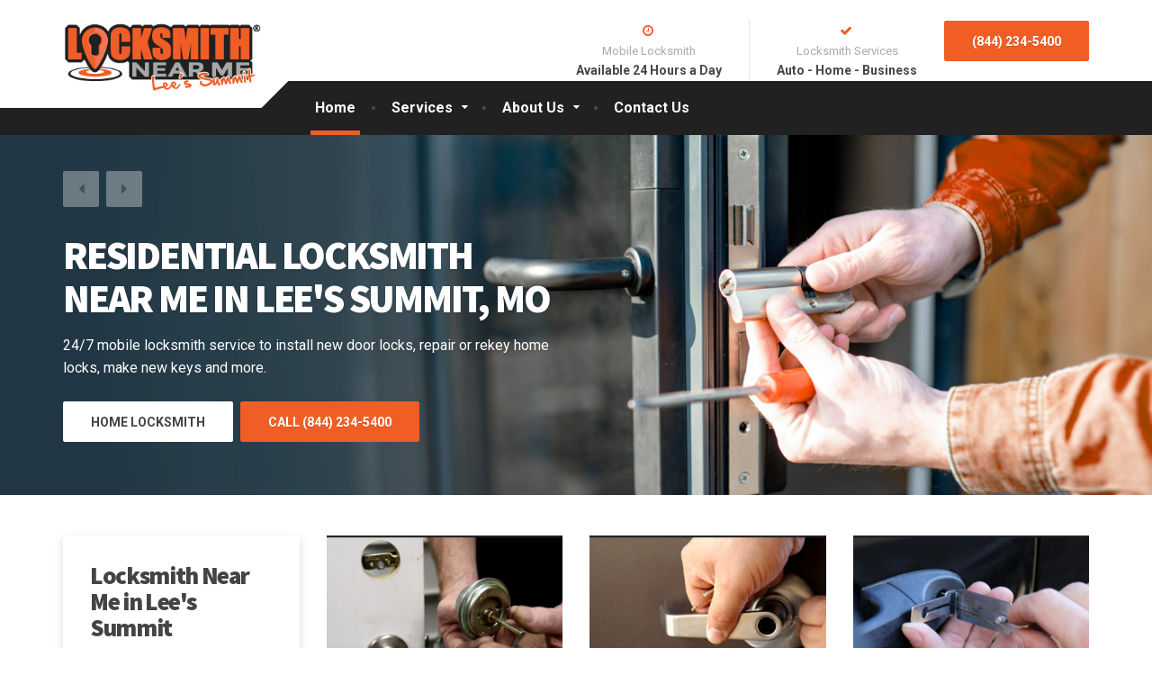

--- FILE ---
content_type: text/html; charset=UTF-8
request_url: https://locksmith-near-me-lees-summit.com/
body_size: 16766
content:

<!DOCTYPE html>
<html lang="en-US">
	<head>
		<meta charset="UTF-8" />
		<meta name="viewport" content="width=device-width, initial-scale=1.0" />
		<link rel="pingback" href="https://locksmith-near-me-lees-summit.com/xmlrpc.php" />

		            <script async src='https://www.clickcease.com/monitor/stat.js'>
            </script>
        <meta name='robots' content='index, follow, max-image-preview:large, max-snippet:-1, max-video-preview:-1' />
	<style>img:is([sizes="auto" i], [sizes^="auto," i]) { contain-intrinsic-size: 3000px 1500px }</style>
	
<!-- Google Tag Manager for WordPress by gtm4wp.com -->
<script data-cfasync="false" data-pagespeed-no-defer>
	var gtm4wp_datalayer_name = "dataLayer";
	var dataLayer = dataLayer || [];
</script>
<!-- End Google Tag Manager for WordPress by gtm4wp.com -->
	<!-- This site is optimized with the Yoast SEO plugin v26.7 - https://yoast.com/wordpress/plugins/seo/ -->
	<title>Locksmith Near Me in Lee&#039;s Summit, MO | Auto Home &amp; Business</title>
	<meta name="description" content="Call (844) 234-5400 for professional locksmith service for auto, home &amp; business. Open locked doors, make new keys, program car key fob, change locks, &amp; rekey." />
	<link rel="canonical" href="https://locksmith-near-me-lees-summit.com/" />
	<meta property="og:locale" content="en_US" />
	<meta property="og:type" content="website" />
	<meta property="og:title" content="Locksmith Near Me in Lee&#039;s Summit, MO | Auto Home &amp; Business" />
	<meta property="og:description" content="Call (844) 234-5400 for professional locksmith service for auto, home &amp; business. Open locked doors, make new keys, program car key fob, change locks, &amp; rekey." />
	<meta property="og:url" content="https://locksmith-near-me-lees-summit.com/" />
	<meta property="og:site_name" content="Locksmith Near Me Lee&#039;s Summit Missouri" />
	<meta property="article:modified_time" content="2021-11-02T19:01:23+00:00" />
	<meta property="og:image" content="https://locksmith-near-me-lees-summit.com/wp-content/uploads/sites/74/2021/11/PROFILE-Locksmith-Near-Me-Lees-Summit-MO.png" />
	<meta property="og:image:width" content="800" />
	<meta property="og:image:height" content="800" />
	<meta property="og:image:type" content="image/png" />
	<meta name="twitter:card" content="summary_large_image" />
	<!-- / Yoast SEO plugin. -->


<link rel='dns-prefetch' href='//fonts.googleapis.com' />
<link rel='dns-prefetch' href='//www.googletagmanager.com' />
<link rel="alternate" type="application/rss+xml" title="Locksmith Near Me Lee&#039;s Summit Missouri  &raquo; Feed" href="https://locksmith-near-me-lees-summit.com/feed/" />
<link rel="alternate" type="application/rss+xml" title="Locksmith Near Me Lee&#039;s Summit Missouri  &raquo; Comments Feed" href="https://locksmith-near-me-lees-summit.com/comments/feed/" />
<link rel="alternate" type="application/rss+xml" title="Locksmith Near Me Lee&#039;s Summit Missouri  &raquo; Home Comments Feed" href="https://locksmith-near-me-lees-summit.com/home/feed/" />
<script type="text/javascript">
/* <![CDATA[ */
window._wpemojiSettings = {"baseUrl":"https:\/\/s.w.org\/images\/core\/emoji\/16.0.1\/72x72\/","ext":".png","svgUrl":"https:\/\/s.w.org\/images\/core\/emoji\/16.0.1\/svg\/","svgExt":".svg","source":{"concatemoji":"https:\/\/locksmith-near-me-lees-summit.com\/wp-includes\/js\/wp-emoji-release.min.js?ver=6.8.3"}};
/*! This file is auto-generated */
!function(s,n){var o,i,e;function c(e){try{var t={supportTests:e,timestamp:(new Date).valueOf()};sessionStorage.setItem(o,JSON.stringify(t))}catch(e){}}function p(e,t,n){e.clearRect(0,0,e.canvas.width,e.canvas.height),e.fillText(t,0,0);var t=new Uint32Array(e.getImageData(0,0,e.canvas.width,e.canvas.height).data),a=(e.clearRect(0,0,e.canvas.width,e.canvas.height),e.fillText(n,0,0),new Uint32Array(e.getImageData(0,0,e.canvas.width,e.canvas.height).data));return t.every(function(e,t){return e===a[t]})}function u(e,t){e.clearRect(0,0,e.canvas.width,e.canvas.height),e.fillText(t,0,0);for(var n=e.getImageData(16,16,1,1),a=0;a<n.data.length;a++)if(0!==n.data[a])return!1;return!0}function f(e,t,n,a){switch(t){case"flag":return n(e,"\ud83c\udff3\ufe0f\u200d\u26a7\ufe0f","\ud83c\udff3\ufe0f\u200b\u26a7\ufe0f")?!1:!n(e,"\ud83c\udde8\ud83c\uddf6","\ud83c\udde8\u200b\ud83c\uddf6")&&!n(e,"\ud83c\udff4\udb40\udc67\udb40\udc62\udb40\udc65\udb40\udc6e\udb40\udc67\udb40\udc7f","\ud83c\udff4\u200b\udb40\udc67\u200b\udb40\udc62\u200b\udb40\udc65\u200b\udb40\udc6e\u200b\udb40\udc67\u200b\udb40\udc7f");case"emoji":return!a(e,"\ud83e\udedf")}return!1}function g(e,t,n,a){var r="undefined"!=typeof WorkerGlobalScope&&self instanceof WorkerGlobalScope?new OffscreenCanvas(300,150):s.createElement("canvas"),o=r.getContext("2d",{willReadFrequently:!0}),i=(o.textBaseline="top",o.font="600 32px Arial",{});return e.forEach(function(e){i[e]=t(o,e,n,a)}),i}function t(e){var t=s.createElement("script");t.src=e,t.defer=!0,s.head.appendChild(t)}"undefined"!=typeof Promise&&(o="wpEmojiSettingsSupports",i=["flag","emoji"],n.supports={everything:!0,everythingExceptFlag:!0},e=new Promise(function(e){s.addEventListener("DOMContentLoaded",e,{once:!0})}),new Promise(function(t){var n=function(){try{var e=JSON.parse(sessionStorage.getItem(o));if("object"==typeof e&&"number"==typeof e.timestamp&&(new Date).valueOf()<e.timestamp+604800&&"object"==typeof e.supportTests)return e.supportTests}catch(e){}return null}();if(!n){if("undefined"!=typeof Worker&&"undefined"!=typeof OffscreenCanvas&&"undefined"!=typeof URL&&URL.createObjectURL&&"undefined"!=typeof Blob)try{var e="postMessage("+g.toString()+"("+[JSON.stringify(i),f.toString(),p.toString(),u.toString()].join(",")+"));",a=new Blob([e],{type:"text/javascript"}),r=new Worker(URL.createObjectURL(a),{name:"wpTestEmojiSupports"});return void(r.onmessage=function(e){c(n=e.data),r.terminate(),t(n)})}catch(e){}c(n=g(i,f,p,u))}t(n)}).then(function(e){for(var t in e)n.supports[t]=e[t],n.supports.everything=n.supports.everything&&n.supports[t],"flag"!==t&&(n.supports.everythingExceptFlag=n.supports.everythingExceptFlag&&n.supports[t]);n.supports.everythingExceptFlag=n.supports.everythingExceptFlag&&!n.supports.flag,n.DOMReady=!1,n.readyCallback=function(){n.DOMReady=!0}}).then(function(){return e}).then(function(){var e;n.supports.everything||(n.readyCallback(),(e=n.source||{}).concatemoji?t(e.concatemoji):e.wpemoji&&e.twemoji&&(t(e.twemoji),t(e.wpemoji)))}))}((window,document),window._wpemojiSettings);
/* ]]> */
</script>
<link rel='stylesheet' id='parent-style-css' href='https://locksmith-near-me-lees-summit.com/wp-content/themes/cargopress-pt/style.css?ver=6.8.3' type='text/css' media='all' />
<style id='wp-emoji-styles-inline-css' type='text/css'>

	img.wp-smiley, img.emoji {
		display: inline !important;
		border: none !important;
		box-shadow: none !important;
		height: 1em !important;
		width: 1em !important;
		margin: 0 0.07em !important;
		vertical-align: -0.1em !important;
		background: none !important;
		padding: 0 !important;
	}
</style>
<link rel='stylesheet' id='contact-form-7-css' href='https://locksmith-near-me-lees-summit.com/wp-content/plugins/contact-form-7/includes/css/styles.css?ver=6.1.4' type='text/css' media='all' />
<link rel='stylesheet' id='siteorigin-panels-front-css' href='https://locksmith-near-me-lees-summit.com/wp-content/plugins/siteorigin-panels/css/front-flex.min.css?ver=2.33.5' type='text/css' media='all' />
<link rel='stylesheet' id='sow-image-default-a258e6bfa2d8-8-css' href='https://locksmith-near-me-lees-summit.com/wp-content/uploads/sites/74/siteorigin-widgets/sow-image-default-a258e6bfa2d8-8.css?ver=6.8.3' type='text/css' media='all' />
<link rel='stylesheet' id='cargopress-main-css' href='https://locksmith-near-me-lees-summit.com/wp-content/themes/cargopress-pt-child/style.css?ver=1.0' type='text/css' media='all' />
<style id='cargopress-main-inline-css' type='text/css'>
/* WP Customizer start */
.top, .top-navigation .sub-menu > li > a { background-color: #212121; }
.top, .top-navigation .sub-menu > li > a { border-bottom-color: #191919; }
.top-navigation .sub-menu > li > .sub-menu { border-left-color: #191919; }
.top, .top-navigation > li > a, .top-navigation .sub-menu > li > a { color: #ffffff; }
.top-navigation > li > a:hover, .top-navigation > li > a:focus, .top-navigation .sub-menu > li > a:focus, .top-navigation .sub-menu > li > a:hover { color: #e6e6e6; }
.header__widgets, .header__logo, .header__container::before, .header__container::after, .header__logo::after { background-color: #ffffff; }
@media (max-width: 991px) { .header__container, .main-navigation .sub-menu>li>a { background-color: #ffffff; } }
.header, .header .icon-box__title { color: #aaaaaa; }
.header .icon-box__subtitle { color: #474747; }
.breadcrumbs { background-color: #ffffff; }
.breadcrumbs a::before, .breadcrumbs a::after { background-color: #e6e6e6; }
.breadcrumbs a { color: #444444; }
.breadcrumbs a:hover { color: #373737; }
.breadcrumbs { color: #aaaaaa; }
@media (min-width: 992px) { .header__container, .is-sticky-nav .header__navigation { background-color: #212121; } }
.navbar-toggle, .jumbotron { background-color: #212121; }
.navbar-toggle:hover { background-color: #080808; }
@media (min-width: 992px) { .social-icons__link, .social-icons__link:hover { color: #212121; } }
@media (min-width: 992px) { .main-navigation > li > a, .main-navigation .menu-item-has-children::after, .main-navigation > li:hover > a, .main-navigation > li:focus > a { color: #ffffff; } }
@media (min-width: 992px) { .main-navigation .menu-item-has-children:hover > a, .main-navigation .sub-menu > li > a, .main-navigation ul.sub-menu { background-color: #ffffff; } }
@media (min-width: 992px) { .main-navigation .sub-menu > li > a, .main-navigation .sub-menu .menu-item-has-children::after { color: #999999; } }
@media (min-width: 992px) { .main-navigation .menu-item-has-children:hover > a, .main-navigation .sub-menu > li > a:hover, .main-navigation .menu-item-has-children:hover::after, .main-navigation .sub-menu .menu-item-has-children:hover::after { color: #212121; } }
@media (max-width: 991px) { .main-navigation > li > a { color: #444444; } }
@media (max-width: 991px) { .main-navigation > li:hover > a, .main-navigation > li:focus > a { color: #212121; } }
@media (max-width: 991px) { .main-navigation .sub-menu > li > a { color: #999999; } }
@media (max-width: 991px) { .main-navigation .sub-menu > li > a:hover { color: #212121; } }
.main-title { background-image: url(""); }
.main-title h1, .main-title h2 { color: #444444; }
.main-title h3 { color: #aaaaaa; }
body, .widget_pw_icon_box .icon-box__subtitle { color: #7a7a7a; }
h1, h2, h3, h4, h5, h6, hentry__title, .hentry__title a, .page-box__title a { color: #444444; }
.header .icon-box .fa, .number-counter__icon, hr.hr-quote::after { color: #f15e25; }
.latest-news__date, .sticky .btn--post, .main-navigation > .current-menu-item > a::after, .main-navigation > li:hover > a::after, .main-navigation > li:focus > a::after, body.woocommerce-page span.onsale, .woocommerce span.onsale { background-color: #f15e25; }
.latest-news__date::after { border-top-color: #dd4a11; }
.sticky .btn--post { border-color: #f15e25; }
.btn-info, .btn-primary, .testimonial__quote::before, .widget_search .search-submit, .sidebar .widget_nav_menu ul > li.current-menu-item a, .pagination .current, body.woocommerce-page .widget_shopping_cart_content .buttons .checkout, body.woocommerce-page nav.woocommerce-pagination ul li span.current, body.woocommerce-page button.button.alt, body.woocommerce-page div.product .woocommerce-tabs ul.tabs li.active, body.woocommerce-page .woocommerce-error a.button, body.woocommerce-page .woocommerce-info a.button, body.woocommerce-page .woocommerce-message a.button, .woocommerce-cart .wc-proceed-to-checkout a.checkout-button, body.woocommerce-page #payment #place_order, body.woocommerce-page #review_form #respond input#submit, .woocommerce button.button.alt:disabled, .woocommerce button.button.alt:disabled:hover, .woocommerce button.button.alt:disabled[disabled], .woocommerce button.button.alt:disabled[disabled]:hover, .widget_calendar caption { background-color: #f15e25; }
.btn-info, .btn-primary, body.woocommerce-page .widget_shopping_cart_content .buttons .checkout { border-color: #f15e25; }
.btn-info:hover, .open > .btn-info.dropdown-toggle, .btn-info.active, .btn-info.focus, .btn-info:active, .btn-info:focus, .btn-primary:hover, .btn-primary:focus, .btn-primary:active, .open > .btn-primary.dropdown-toggle, .btn-primary.active, .btn-primary.focus, .widget_search .search-submit:hover, .widget_search .search-submit:focus, body.woocommerce-page .widget_shopping_cart_content .buttons .checkout:hover, body.woocommerce-page button.button.alt:hover, body.woocommerce-page .woocommerce-error a.button:hover, body.woocommerce-page .woocommerce-info a.button:hover, body.woocommerce-page .woocommerce-message a.button:hover, .woocommerce-cart .wc-proceed-to-checkout a.checkout-button:hover, body.woocommerce-page #payment #place_order:hover, body.woocommerce-page #review_form #respond input#submit:hover { background-color: #e45118; }
.btn-info:hover, .open > .btn-info.dropdown-toggle, .btn-info.active, .btn-info.focus, .btn-info:active, .btn-info:focus, .btn-primary:hover, .btn-primary:focus, .btn-primary:active, .open > .btn-primary.dropdown-toggle, .btn-primary.active, .btn-primary.focus, body.woocommerce-page .widget_shopping_cart_content .buttons .checkout:hover { border-color: #e45118; }
a, .latest-news--more-news::after, .widget_pw_icon_box .icon-box:hover .fa, body.woocommerce-page ul.products li.product a:hover img, .woocommerce ul.products li.product a:hover img, body.woocommerce-page ul.products li.product .price, .woocommerce ul.products li.product .price, body.woocommerce-page .star-rating, .woocommerce .star-rating, body.woocommerce-page div.product p.price, body.woocommerce-page p.stars a { color: #888888; }
a:hover, a:focus { color: #7b7b7b; }
.widget_pw_icon_box .icon-box:hover, .logo-panel img:hover { border-bottom-color: #888888; }
.footer-top, .footer::before, .footer::after, .footer-top::before, .footer-top::after { background-color: #282828; }
.footer .icon-container--square, .footer .icon-container--circle { color: #282828; }
.footer-top__headings { color: #ffffff; }
.footer-top, .footer-top .textwidget { color: #adadad; }
.footer .widget_nav_menu ul > li > a { color: #adadad; }
.footer-bottom { background-color: #212121; }
.footer-bottom { color: #7c7c7c; }
.footer-bottom a { color: #eeeeee; }
.footer-bottom a:hover { color: #fbfbfb; }
/* WP Customizer end */

			@media (min-width: 992px) {
				.header__logo {
					width: 220px;
				}
				.header__widgets {
					width: calc(100% - 220px);
				}
				.header__navigation {
					width: 100%;
				}
			}
			@media (min-width: 1200px) {
				.header__navigation {
					width: calc(100% - 250px);
					margin-left: 250px;
				}
			}
.main-title { background: #f5f5f5 linear-gradient(90deg, #f5f5f5, #eeeeee) }

			@media (min-width: 992px){
				.header__logo img {
					margin-top: 25px;
				}
			}

</style>
<link rel='stylesheet' id='google-fonts-css' href='//fonts.googleapis.com/css?family=Roboto%3A400%2C700%7CSource+Sans+Pro%3A700%2C900&#038;subset=latin' type='text/css' media='all' />
<link rel='stylesheet' id='slb_core-css' href='https://locksmith-near-me-lees-summit.com/wp-content/plugins/simple-lightbox/client/css/app.css?ver=2.9.4' type='text/css' media='all' />
<script type="text/javascript" src="https://locksmith-near-me-lees-summit.com/wp-includes/js/tinymce/tinymce.min.js?ver=49110-20250317" id="wp-tinymce-root-js"></script>
<script type="text/javascript" src="https://locksmith-near-me-lees-summit.com/wp-includes/js/tinymce/plugins/compat3x/plugin.min.js?ver=49110-20250317" id="wp-tinymce-js"></script>
<script type="text/javascript" src="https://locksmith-near-me-lees-summit.com/wp-includes/js/jquery/jquery.min.js?ver=3.7.1" id="jquery-core-js"></script>
<script type="text/javascript" src="https://locksmith-near-me-lees-summit.com/wp-includes/js/jquery/jquery-migrate.min.js?ver=3.4.1" id="jquery-migrate-js"></script>
<script type="text/javascript" src="https://locksmith-near-me-lees-summit.com/wp-content/themes/cargopress-pt/assets/js/modernizr.custom.24530.js" id="cargopress-modernizr-js"></script>
<script type="text/javascript" src="https://locksmith-near-me-lees-summit.com/wp-content/themes/cargopress-pt/bower_components/picturefill/dist/picturefill.min.js?ver=1.2.0" id="cargopress-picturefill-js"></script>
<link rel="https://api.w.org/" href="https://locksmith-near-me-lees-summit.com/wp-json/" /><link rel="alternate" title="JSON" type="application/json" href="https://locksmith-near-me-lees-summit.com/wp-json/wp/v2/pages/8" /><link rel="EditURI" type="application/rsd+xml" title="RSD" href="https://locksmith-near-me-lees-summit.com/xmlrpc.php?rsd" />
<meta name="generator" content="WordPress 6.8.3" />
<link rel='shortlink' href='https://locksmith-near-me-lees-summit.com/' />
<link rel="alternate" title="oEmbed (JSON)" type="application/json+oembed" href="https://locksmith-near-me-lees-summit.com/wp-json/oembed/1.0/embed?url=https%3A%2F%2Flocksmith-near-me-lees-summit.com%2F" />
<link rel="alternate" title="oEmbed (XML)" type="text/xml+oembed" href="https://locksmith-near-me-lees-summit.com/wp-json/oembed/1.0/embed?url=https%3A%2F%2Flocksmith-near-me-lees-summit.com%2F&#038;format=xml" />
<meta name="generator" content="Site Kit by Google 1.170.0" />
		<!-- GA Google Analytics @ https://m0n.co/ga -->
		<script>
			(function(i,s,o,g,r,a,m){i['GoogleAnalyticsObject']=r;i[r]=i[r]||function(){
			(i[r].q=i[r].q||[]).push(arguments)},i[r].l=1*new Date();a=s.createElement(o),
			m=s.getElementsByTagName(o)[0];a.async=1;a.src=g;m.parentNode.insertBefore(a,m)
			})(window,document,'script','https://www.google-analytics.com/analytics.js','ga');
			ga('create', 'G-5ZRK8VH9QP', 'auto');
			ga('send', 'pageview');
		</script>

	<style type="text/css" id="tve_global_variables">:root{--tcb-background-author-image:url(https://secure.gravatar.com/avatar/134996d414eaa2dd09bafe4d2e93a9143fd62e0d1883dc4517587f48b47f737b?s=256&d=mm&r=g);--tcb-background-user-image:url();--tcb-background-featured-image-thumbnail:url(https://locksmith-near-me-lees-summit.com/wp-content/uploads/sites/74/2021/11/PROFILE-Locksmith-Near-Me-Lees-Summit-MO.png);}</style>
<!-- Google Tag Manager for WordPress by gtm4wp.com -->
<!-- GTM Container placement set to footer -->
<script data-cfasync="false" data-pagespeed-no-defer>
</script>
<!-- End Google Tag Manager for WordPress by gtm4wp.com -->

<script type="application/ld+json" class="saswp-schema-markup-output">
[{"@context":"https:\/\/schema.org\/","@graph":[{"@context":"https:\/\/schema.org\/","@type":"SiteNavigationElement","@id":"https:\/\/locksmith-near-me-lees-summit.com\/#home","name":"Home","url":"https:\/\/locksmith-near-me-lees-summit.com\/"},{"@context":"https:\/\/schema.org\/","@type":"SiteNavigationElement","@id":"https:\/\/locksmith-near-me-lees-summit.com\/#services","name":"Services","url":"https:\/\/locksmith-near-me-lees-summit.com\/services\/"},{"@context":"https:\/\/schema.org\/","@type":"SiteNavigationElement","@id":"https:\/\/locksmith-near-me-lees-summit.com\/#automotive-locksmith","name":"Automotive Locksmith","url":"https:\/\/locksmith-near-me-lees-summit.com\/services\/automotive-locksmith\/"},{"@context":"https:\/\/schema.org\/","@type":"SiteNavigationElement","@id":"https:\/\/locksmith-near-me-lees-summit.com\/#auto-ignition-repair","name":"Auto Ignition Repair","url":"https:\/\/locksmith-near-me-lees-summit.com\/services\/automotive-locksmith\/auto-ignition-repair\/"},{"@context":"https:\/\/schema.org\/","@type":"SiteNavigationElement","@id":"https:\/\/locksmith-near-me-lees-summit.com\/#open-locked-car-door","name":"Open Locked Car Door","url":"https:\/\/locksmith-near-me-lees-summit.com\/services\/automotive-locksmith\/open-locked-car-door\/"},{"@context":"https:\/\/schema.org\/","@type":"SiteNavigationElement","@id":"https:\/\/locksmith-near-me-lees-summit.com\/#program-car-key","name":"Program Car Key","url":"https:\/\/locksmith-near-me-lees-summit.com\/services\/automotive-locksmith\/program-car-key\/"},{"@context":"https:\/\/schema.org\/","@type":"SiteNavigationElement","@id":"https:\/\/locksmith-near-me-lees-summit.com\/#replacement-car-keys","name":"Replacement Car Keys","url":"https:\/\/locksmith-near-me-lees-summit.com\/services\/automotive-locksmith\/replacement-car-keys\/"},{"@context":"https:\/\/schema.org\/","@type":"SiteNavigationElement","@id":"https:\/\/locksmith-near-me-lees-summit.com\/#replacement-key-fob","name":"Replacement Key FOB","url":"https:\/\/locksmith-near-me-lees-summit.com\/services\/automotive-locksmith\/replacement-key-fob\/"},{"@context":"https:\/\/schema.org\/","@type":"SiteNavigationElement","@id":"https:\/\/locksmith-near-me-lees-summit.com\/#commercial-locksmith","name":"Commercial Locksmith","url":"https:\/\/locksmith-near-me-lees-summit.com\/services\/commercial-locksmith\/"},{"@context":"https:\/\/schema.org\/","@type":"SiteNavigationElement","@id":"https:\/\/locksmith-near-me-lees-summit.com\/#access-control-system-installation","name":"Access Control System Installation","url":"https:\/\/locksmith-near-me-lees-summit.com\/services\/commercial-locksmith\/access-control-system-installation\/"},{"@context":"https:\/\/schema.org\/","@type":"SiteNavigationElement","@id":"https:\/\/locksmith-near-me-lees-summit.com\/#business-lockout","name":"Business Lockout","url":"https:\/\/locksmith-near-me-lees-summit.com\/services\/commercial-locksmith\/business-lockout\/"},{"@context":"https:\/\/schema.org\/","@type":"SiteNavigationElement","@id":"https:\/\/locksmith-near-me-lees-summit.com\/#exit-door-push-bar","name":"Exit Door Push Bar","url":"https:\/\/locksmith-near-me-lees-summit.com\/services\/commercial-locksmith\/exit-door-push-bar\/"},{"@context":"https:\/\/schema.org\/","@type":"SiteNavigationElement","@id":"https:\/\/locksmith-near-me-lees-summit.com\/#high-security-lock-key","name":"High Security Lock &#038; Key","url":"https:\/\/locksmith-near-me-lees-summit.com\/services\/commercial-locksmith\/high-security-lock-key\/"},{"@context":"https:\/\/schema.org\/","@type":"SiteNavigationElement","@id":"https:\/\/locksmith-near-me-lees-summit.com\/#keypad-lock-install","name":"Keypad Lock Install","url":"https:\/\/locksmith-near-me-lees-summit.com\/services\/commercial-locksmith\/keypad-lock-install\/"},{"@context":"https:\/\/schema.org\/","@type":"SiteNavigationElement","@id":"https:\/\/locksmith-near-me-lees-summit.com\/#mortise-lock-repair","name":"Mortise Lock Repair","url":"https:\/\/locksmith-near-me-lees-summit.com\/services\/commercial-locksmith\/mortise-lock-repair\/"},{"@context":"https:\/\/schema.org\/","@type":"SiteNavigationElement","@id":"https:\/\/locksmith-near-me-lees-summit.com\/#school-gym-locker-repair","name":"School &#038; Gym Locker Repair","url":"https:\/\/locksmith-near-me-lees-summit.com\/services\/commercial-locksmith\/locker-repair\/"},{"@context":"https:\/\/schema.org\/","@type":"SiteNavigationElement","@id":"https:\/\/locksmith-near-me-lees-summit.com\/#residential-locksmith","name":"Residential Locksmith","url":"https:\/\/locksmith-near-me-lees-summit.com\/services\/residential-locksmith\/"},{"@context":"https:\/\/schema.org\/","@type":"SiteNavigationElement","@id":"https:\/\/locksmith-near-me-lees-summit.com\/#change-locks","name":"Change Locks","url":"https:\/\/locksmith-near-me-lees-summit.com\/services\/residential-locksmith\/change-locks\/"},{"@context":"https:\/\/schema.org\/","@type":"SiteNavigationElement","@id":"https:\/\/locksmith-near-me-lees-summit.com\/#garage-door-repair","name":"Garage Door Repair","url":"https:\/\/locksmith-near-me-lees-summit.com\/services\/residential-locksmith\/garage-door-repair\/"},{"@context":"https:\/\/schema.org\/","@type":"SiteNavigationElement","@id":"https:\/\/locksmith-near-me-lees-summit.com\/#garage-slide-lock-installation","name":"Garage Slide Lock Installation","url":"https:\/\/locksmith-near-me-lees-summit.com\/services\/residential-locksmith\/garage-slide-lock-installation\/"},{"@context":"https:\/\/schema.org\/","@type":"SiteNavigationElement","@id":"https:\/\/locksmith-near-me-lees-summit.com\/#handleset-deadbolt-installation","name":"Handleset &#038; Deadbolt Installation","url":"https:\/\/locksmith-near-me-lees-summit.com\/services\/residential-locksmith\/handleset-deadbolt-installation\/"},{"@context":"https:\/\/schema.org\/","@type":"SiteNavigationElement","@id":"https:\/\/locksmith-near-me-lees-summit.com\/#home-lockout","name":"Home Lockout","url":"https:\/\/locksmith-near-me-lees-summit.com\/services\/residential-locksmith\/home-lockout\/"},{"@context":"https:\/\/schema.org\/","@type":"SiteNavigationElement","@id":"https:\/\/locksmith-near-me-lees-summit.com\/#install-smart-lock-deadbolt","name":"Install Smart Lock Deadbolt","url":"https:\/\/locksmith-near-me-lees-summit.com\/services\/residential-locksmith\/install-smart-lock-deadbolt\/"},{"@context":"https:\/\/schema.org\/","@type":"SiteNavigationElement","@id":"https:\/\/locksmith-near-me-lees-summit.com\/#mailbox-lock-repair","name":"Mailbox Lock Repair","url":"https:\/\/locksmith-near-me-lees-summit.com\/services\/residential-locksmith\/mailbox-repair\/"},{"@context":"https:\/\/schema.org\/","@type":"SiteNavigationElement","@id":"https:\/\/locksmith-near-me-lees-summit.com\/#rekey-house-locks","name":"Rekey House Locks","url":"https:\/\/locksmith-near-me-lees-summit.com\/services\/residential-locksmith\/rekey-house-locks\/"},{"@context":"https:\/\/schema.org\/","@type":"SiteNavigationElement","@id":"https:\/\/locksmith-near-me-lees-summit.com\/#about-us","name":"About Us","url":"https:\/\/locksmith-near-me-lees-summit.com\/about-us\/"},{"@context":"https:\/\/schema.org\/","@type":"SiteNavigationElement","@id":"https:\/\/locksmith-near-me-lees-summit.com\/#locksmith-blog","name":"Locksmith Blog","url":"https:\/\/locksmith-near-me-lees-summit.com\/?page_id=9"},{"@context":"https:\/\/schema.org\/","@type":"SiteNavigationElement","@id":"https:\/\/locksmith-near-me-lees-summit.com\/#career","name":"Career","url":"https:\/\/locksmith-near-me-lees-summit.com\/?page_id=2126"},{"@context":"https:\/\/schema.org\/","@type":"SiteNavigationElement","@id":"https:\/\/locksmith-near-me-lees-summit.com\/#locksmith-training-program","name":"Locksmith Training Program","url":"https:\/\/locksmith-near-me-lees-summit.com\/?page_id=2126"},{"@context":"https:\/\/schema.org\/","@type":"SiteNavigationElement","@id":"https:\/\/locksmith-near-me-lees-summit.com\/#locksmith-business-support-services-program","name":"Locksmith Business Support Services Program","url":"https:\/\/locksmith-near-me-lees-summit.com\/locksmith-business-support\/"},{"@context":"https:\/\/schema.org\/","@type":"SiteNavigationElement","@id":"https:\/\/locksmith-near-me-lees-summit.com\/#learn-how-to-make-german-car-keys","name":"Learn How To Make German Car Keys","url":"https:\/\/locksmith-near-me-lees-summit.com\/?page_id=2146"},{"@context":"https:\/\/schema.org\/","@type":"SiteNavigationElement","@id":"https:\/\/locksmith-near-me-lees-summit.com\/#locksmith-job-listings","name":"Locksmith Job Listings","url":"https:\/\/locksmith-near-me-lees-summit.com\/?page_id=2104"},{"@context":"https:\/\/schema.org\/","@type":"SiteNavigationElement","@id":"https:\/\/locksmith-near-me-lees-summit.com\/#air-duct-cleaning-training-program","name":"Air Duct Cleaning Training Program","url":"https:\/\/locksmith-near-me-lees-summit.com\/?page_id=2304"},{"@context":"https:\/\/schema.org\/","@type":"SiteNavigationElement","@id":"https:\/\/locksmith-near-me-lees-summit.com\/#air-duct-cleaning-partnership-program","name":"Air Duct Cleaning Partnership Program","url":"https:\/\/locksmith-near-me-lees-summit.com\/?page_id=2293"},{"@context":"https:\/\/schema.org\/","@type":"SiteNavigationElement","@id":"https:\/\/locksmith-near-me-lees-summit.com\/#air-duct-cleaning-job-listings","name":"Air Duct Cleaning Job Listings","url":"https:\/\/locksmith-near-me-lees-summit.com\/?page_id=2285"},{"@context":"https:\/\/schema.org\/","@type":"SiteNavigationElement","@id":"https:\/\/locksmith-near-me-lees-summit.com\/#garage-door-repair-training-program","name":"Garage Door Repair Training Program","url":"https:\/\/locksmith-near-me-lees-summit.com\/?page_id=2336"},{"@context":"https:\/\/schema.org\/","@type":"SiteNavigationElement","@id":"https:\/\/locksmith-near-me-lees-summit.com\/#garage-door-repair-partnership-program","name":"Garage Door Repair Partnership Program","url":"https:\/\/locksmith-near-me-lees-summit.com\/?page_id=2322"},{"@context":"https:\/\/schema.org\/","@type":"SiteNavigationElement","@id":"https:\/\/locksmith-near-me-lees-summit.com\/#garage-door-repair-job-listings","name":"Garage Door Repair Job Listings","url":"https:\/\/locksmith-near-me-lees-summit.com\/?page_id=2289"},{"@context":"https:\/\/schema.org\/","@type":"SiteNavigationElement","@id":"https:\/\/locksmith-near-me-lees-summit.com\/#contact-us","name":"Contact Us","url":"https:\/\/locksmith-near-me-lees-summit.com\/contact-us\/"}]},

{"@context":"https:\/\/schema.org\/","@type":"professionalservice","@id":"LocalBusiness","url":"https:\/\/locksmith-near-me-lees-summit.com","name":"Locksmith Near Me of Lee&#039;s Summit","description":"Locksmith Near Me of Lee&#039;s Summit provides fast &amp; affordable automotive, residential &amp; commercial locksmith services.","address":{"@type":"PostalAddress","streetAddress":"","addressLocality":"Lees Summit","addressRegion":"Missouri","postalCode":"64063","addressCountry":""},"telephone":"844-234-5400","openingHours":["Su-Sa 00:00-23:59"],"image":"https:\/\/local-service-providers.com\/wp-content\/uploads\/sites\/74\/2021\/11\/PROFILE-Locksmith-Near-Me-Lees-Summit-MO.png","additionalType":"","priceRange":"$$","servesCuisine":"","areaServed":[{"@type":"Place","name":"Lees Summit"},{"@type":"Place","name":" Belton"},{"@type":"Place","name":" Raytown"},{"@type":"Place","name":" Raymore"},{"@type":"Place","name":" Independence"},{"@type":"Place","name":" Blue Springs"},{"@type":"Place","name":" Kansas City"}],"founder":[],"employee":[],"makesOffer":{"@type":"Offer","@id":"#service","itemOffered":{"@type":"Service","name":"","url":"","areaServed":[{"@type":"Place","name":"Lees Summit"},{"@type":"Place","name":" Belton"},{"@type":"Place","name":" Raytown"},{"@type":"Place","name":" Raymore"},{"@type":"Place","name":" Independence"},{"@type":"Place","name":" Blue Springs"},{"@type":"Place","name":" Kansas City"}]}},"sameAs":["https:\/\/www.facebook.com\/LocksmithNearMeLLC","https:\/\/twitter.com\/LockNearMeLLC","https:\/\/www.instagram.com\/locksmithnearmellc\/","https:\/\/www.pinterest.com\/locksmithnearme1\/_created\/","https:\/\/www.linkedin.com\/company\/locksmith-near-me-llc\/","https:\/\/www.youtube.com\/c\/LocksmithNearMeLLC"],"hasMenu":"","hasMap":"","geo":{"@type":"GeoCoordinates","latitude":"38.9151734","longitude":"-94.3817486"}},

{"@context":"https:\/\/schema.org\/","@type":"Organization","@id":"https:\/\/locksmith-near-me-lees-summit.com#Organization","name":"Locksmith Near Me Lee&#039;s Summit Missouri ","url":"https:\/\/locksmith-near-me-lees-summit.com","sameAs":[]}]
</script>


<!-- Global site tag (gtag.js) - Google Analytics -->
<script async src="https://www.googletagmanager.com/gtag/js?id=G-E7ZRZ5WVZX"></script>
<script>
  window.dataLayer = window.dataLayer || [];
  function gtag(){dataLayer.push(arguments);}
  gtag('js', new Date());

  gtag('config', 'G-E7ZRZ5WVZX');
</script>

<!-- Event snippet for Website Phone Call Clicks conversion page In your html page, add the snippet and call gtag_report_conversion when someone clicks on the chosen link or button. --> <script> function gtag_report_conversion(url) { var callback = function () { if (typeof(url) != 'undefined') { window.location = url; } }; gtag('event', 'conversion', { 'send_to': 'AW-502372711/_MuHCNS98uQBEOeyxu8B', 'event_callback': callback }); return false; } </script>
<style media="all" id="siteorigin-panels-layouts-head">/* Layout 8 */ #pgc-8-0-0 , #pgc-8-0-1 , #pgc-8-0-2 , #pgc-8-0-3 { width:25%;width:calc(25% - ( 0.75 * 30px ) ) } #pg-8-0 { margin-bottom:80px } #pgc-8-1-0 , #pgc-8-3-0 , #pgc-8-5-0 , #pgc-8-8-0 { width:100%;width:calc(100% - ( 0 * 30px ) ) } #pg-8-1 , #pg-8-2 , #pg-8-5 , #pl-8 .so-panel:last-of-type { margin-bottom:0px } #pgc-8-2-0 , #pgc-8-2-1 , #pgc-8-2-2 , #pgc-8-4-0 , #pgc-8-4-1 , #pgc-8-4-2 { width:33.3333%;width:calc(33.3333% - ( 0.66666666666667 * 30px ) ) } #pg-8-3 { margin-bottom:5px } #pg-8-4 { margin-bottom:85px } #pgc-8-6-0 , #pgc-8-6-2 { width:19.9957%;width:calc(19.9957% - ( 0.800042955326 * 30px ) ) } #pgc-8-6-1 { width:60.0086%;width:calc(60.0086% - ( 0.399914089348 * 30px ) ) } #pg-8-6 , #pg-8-7 { margin-bottom:60px } #pgc-8-7-0 , #pgc-8-7-1 { width:50%;width:calc(50% - ( 0.5 * 30px ) ) } #pg-8-8 { margin-bottom:75px } #pl-8 .so-panel { margin-bottom:30px } #pg-8-1> .panel-row-style { background-color:#212121;padding:25px 0px 5px 0px } #pg-8-1.panel-has-style > .panel-row-style, #pg-8-1.panel-no-style , #pg-8-2.panel-has-style > .panel-row-style, #pg-8-2.panel-no-style , #pg-8-3.panel-has-style > .panel-row-style, #pg-8-3.panel-no-style , #pg-8-5.panel-has-style > .panel-row-style, #pg-8-5.panel-no-style { -webkit-align-items:flex-start;align-items:flex-start } #pg-8-2> .panel-row-style { background-color:#212121;padding:5px 0px 25px 0px } #pg-8-3> .panel-row-style { padding:25px 0px 0px 0px } #pg-8-5> .panel-row-style { background-color:#212121;padding:25px 0px 25px 0px } #pg-8-6> .panel-row-style { background-image:url(https://locksmith-near-me-lees-summit.com/wp-content/uploads/sites/74/2015/05/core_values_bg.jpg);background-position:center center;background-repeat:no-repeat;padding:60px } @media (max-width:991px){ #pg-8-0.panel-no-style, #pg-8-0.panel-has-style > .panel-row-style, #pg-8-0 , #pg-8-1.panel-no-style, #pg-8-1.panel-has-style > .panel-row-style, #pg-8-1 , #pg-8-2.panel-no-style, #pg-8-2.panel-has-style > .panel-row-style, #pg-8-2 , #pg-8-3.panel-no-style, #pg-8-3.panel-has-style > .panel-row-style, #pg-8-3 , #pg-8-4.panel-no-style, #pg-8-4.panel-has-style > .panel-row-style, #pg-8-4 , #pg-8-5.panel-no-style, #pg-8-5.panel-has-style > .panel-row-style, #pg-8-5 , #pg-8-6.panel-no-style, #pg-8-6.panel-has-style > .panel-row-style, #pg-8-6 , #pg-8-7.panel-no-style, #pg-8-7.panel-has-style > .panel-row-style, #pg-8-7 , #pg-8-8.panel-no-style, #pg-8-8.panel-has-style > .panel-row-style, #pg-8-8 { -webkit-flex-direction:column;-ms-flex-direction:column;flex-direction:column } #pg-8-0 > .panel-grid-cell , #pg-8-0 > .panel-row-style > .panel-grid-cell , #pg-8-1 > .panel-grid-cell , #pg-8-1 > .panel-row-style > .panel-grid-cell , #pg-8-2 > .panel-grid-cell , #pg-8-2 > .panel-row-style > .panel-grid-cell , #pg-8-3 > .panel-grid-cell , #pg-8-3 > .panel-row-style > .panel-grid-cell , #pg-8-4 > .panel-grid-cell , #pg-8-4 > .panel-row-style > .panel-grid-cell , #pg-8-5 > .panel-grid-cell , #pg-8-5 > .panel-row-style > .panel-grid-cell , #pg-8-6 > .panel-grid-cell , #pg-8-6 > .panel-row-style > .panel-grid-cell , #pg-8-7 > .panel-grid-cell , #pg-8-7 > .panel-row-style > .panel-grid-cell , #pg-8-8 > .panel-grid-cell , #pg-8-8 > .panel-row-style > .panel-grid-cell { width:100%;margin-right:0 } #pgc-8-0-0 , #pgc-8-0-1 , #pgc-8-0-2 , #pgc-8-2-0 , #pgc-8-2-1 , #pgc-8-4-0 , #pgc-8-4-1 , #pgc-8-6-0 , #pgc-8-6-1 , #pgc-8-7-0 { margin-bottom:30px } #pl-8 .panel-grid-cell { padding:0 } #pl-8 .panel-grid .panel-grid-cell-empty { display:none } #pl-8 .panel-grid .panel-grid-cell-mobile-last { margin-bottom:0px }  } </style><style type="text/css" id="thrive-default-styles"></style><link rel="icon" href="https://locksmith-near-me-lees-summit.com/wp-content/uploads/sites/74/2017/03/ICON-Locksmith-Near-Me-150x150.png" sizes="32x32" />
<link rel="icon" href="https://locksmith-near-me-lees-summit.com/wp-content/uploads/sites/74/2017/03/ICON-Locksmith-Near-Me.png" sizes="192x192" />
<link rel="apple-touch-icon" href="https://locksmith-near-me-lees-summit.com/wp-content/uploads/sites/74/2017/03/ICON-Locksmith-Near-Me.png" />
<meta name="msapplication-TileImage" content="https://locksmith-near-me-lees-summit.com/wp-content/uploads/sites/74/2017/03/ICON-Locksmith-Near-Me.png" />
<style type="text/css">
@media (max-width: 992px) {
.breadcrumbs { display: none; }
.main-title { display: none; }
.header-widgets { display: none; }
}
</style>
		<style type="text/css" id="wp-custom-css">
			/*
You can add your own CSS here.

Click the help icon above to learn more.
*/
.header .icon-box {
    text-align: center;
}

@media (max-width: 992px)
{
.widget-social-icons {
    text-align: center;
}
}
.footer-bottom__left {
font-size: 16px !important;
}
.footer-bottom__right {
font-size: 16px !important;
}		</style>
			</head>

	<body class="home wp-singular page-template page-template-template-front-page-slider page-template-template-front-page-slider-php page page-id-8 wp-theme-cargopress-pt wp-child-theme-cargopress-pt-child siteorigin-panels siteorigin-panels-before-js siteorigin-panels-home">
	            <noscript>
                <a href="https://www.clickcease.com" rel="nofollow"><img src="https://monitor.clickcease.com/stats/stats.aspx" alt="Clickcease" /></a>
            </noscript>
        	<div class="boxed-container">

	
	<div class="header__container">
		<div class="container">
			<header class="header" role="banner">
				<div class="header__logo">
					<a href="https://locksmith-near-me-lees-summit.com">
												<img src="https://local-service-providers.com/wp-content/uploads/sites/74/2021/11/LOGO-LocksmithNearMe-Lees-Summit-MO-300.png" alt="Locksmith Near Me Lee&#039;s Summit Missouri " srcset="https://local-service-providers.com/wp-content/uploads/sites/74/2021/11/LOGO-LocksmithNearMe-Lees-Summit-MO-300.png, https://local-service-providers.com/wp-content/uploads/sites/74/2021/11/LOGO-LocksmithNearMe-Lees-Summit-MO-600.png 2x" class="img-responsive"  width="300" height="108"  />
											</a>
					<button type="button" class="navbar-toggle" data-toggle="collapse" data-target="#cargopress-navbar-collapse">
						<span class="navbar-toggle__text">MENU</span>
						<span class="navbar-toggle__icon-bar">
							<span class="icon-bar"></span>
							<span class="icon-bar"></span>
							<span class="icon-bar"></span>
						</span>
					</button>
				</div>
				<div class="header__navigation  js-sticky-offset">
					<nav class="collapse  navbar-collapse" role="navigation" aria-label="Main Menu" id="cargopress-navbar-collapse">
						<ul id="menu-main-menu" class="main-navigation  js-main-nav  js-dropdown" role="menubar"><li id="menu-item-11" class="menu-item menu-item-type-post_type menu-item-object-page menu-item-home current-menu-item page_item page-item-8 current_page_item menu-item-11"><a href="https://locksmith-near-me-lees-summit.com/">Home</a></li>
<li id="menu-item-84" class="menu-item menu-item-type-post_type menu-item-object-page menu-item-has-children menu-item-84" aria-haspopup="true" aria-expanded="false" tabindex="0"><a href="https://locksmith-near-me-lees-summit.com/services/">Services</a>
<ul class="sub-menu">
	<li id="menu-item-594" class="menu-item menu-item-type-post_type menu-item-object-page menu-item-has-children menu-item-594" aria-haspopup="true" aria-expanded="false" tabindex="0"><a href="https://locksmith-near-me-lees-summit.com/services/automotive-locksmith/">Automotive Locksmith</a>
	<ul class="sub-menu">
		<li id="menu-item-741" class="menu-item menu-item-type-post_type menu-item-object-page menu-item-741"><a href="https://locksmith-near-me-lees-summit.com/services/automotive-locksmith/auto-ignition-repair/">Auto Ignition Repair</a></li>
		<li id="menu-item-742" class="menu-item menu-item-type-post_type menu-item-object-page menu-item-742"><a href="https://locksmith-near-me-lees-summit.com/services/automotive-locksmith/open-locked-car-door/">Open Locked Car Door</a></li>
		<li id="menu-item-1126" class="menu-item menu-item-type-post_type menu-item-object-page menu-item-1126"><a href="https://locksmith-near-me-lees-summit.com/services/automotive-locksmith/program-car-key/">Program Car Key</a></li>
		<li id="menu-item-744" class="menu-item menu-item-type-post_type menu-item-object-page menu-item-744"><a href="https://locksmith-near-me-lees-summit.com/services/automotive-locksmith/replacement-car-keys/">Replacement Car Keys</a></li>
		<li id="menu-item-743" class="menu-item menu-item-type-post_type menu-item-object-page menu-item-743"><a href="https://locksmith-near-me-lees-summit.com/services/automotive-locksmith/replacement-key-fob/">Replacement Key FOB</a></li>
	</ul>
</li>
	<li id="menu-item-595" class="menu-item menu-item-type-post_type menu-item-object-page menu-item-has-children menu-item-595" aria-haspopup="true" aria-expanded="false" tabindex="0"><a href="https://locksmith-near-me-lees-summit.com/services/commercial-locksmith/">Commercial Locksmith</a>
	<ul class="sub-menu">
		<li id="menu-item-882" class="menu-item menu-item-type-post_type menu-item-object-page menu-item-882"><a href="https://locksmith-near-me-lees-summit.com/services/commercial-locksmith/access-control-system-installation/">Access Control System Installation</a></li>
		<li id="menu-item-740" class="menu-item menu-item-type-post_type menu-item-object-page menu-item-740"><a href="https://locksmith-near-me-lees-summit.com/services/commercial-locksmith/business-lockout/">Business Lockout</a></li>
		<li id="menu-item-883" class="menu-item menu-item-type-post_type menu-item-object-page menu-item-883"><a href="https://locksmith-near-me-lees-summit.com/services/commercial-locksmith/exit-door-push-bar/">Exit Door Push Bar</a></li>
		<li id="menu-item-1105" class="menu-item menu-item-type-post_type menu-item-object-page menu-item-1105"><a href="https://locksmith-near-me-lees-summit.com/services/commercial-locksmith/high-security-lock-key/">High Security Lock &#038; Key</a></li>
		<li id="menu-item-1203" class="menu-item menu-item-type-post_type menu-item-object-page menu-item-1203"><a href="https://locksmith-near-me-lees-summit.com/services/commercial-locksmith/keypad-lock-install/">Keypad Lock Install</a></li>
		<li id="menu-item-1140" class="menu-item menu-item-type-post_type menu-item-object-page menu-item-1140"><a href="https://locksmith-near-me-lees-summit.com/services/commercial-locksmith/mortise-lock-repair/">Mortise Lock Repair</a></li>
		<li id="menu-item-884" class="menu-item menu-item-type-post_type menu-item-object-page menu-item-884"><a href="https://locksmith-near-me-lees-summit.com/services/commercial-locksmith/locker-repair/">School &#038; Gym Locker Repair</a></li>
	</ul>
</li>
	<li id="menu-item-104" class="menu-item menu-item-type-post_type menu-item-object-page menu-item-has-children menu-item-104" aria-haspopup="true" aria-expanded="false" tabindex="0"><a href="https://locksmith-near-me-lees-summit.com/services/residential-locksmith/">Residential Locksmith</a>
	<ul class="sub-menu">
		<li id="menu-item-739" class="menu-item menu-item-type-post_type menu-item-object-page menu-item-739"><a href="https://locksmith-near-me-lees-summit.com/services/residential-locksmith/change-locks/">Change Locks</a></li>
		<li id="menu-item-885" class="menu-item menu-item-type-post_type menu-item-object-page menu-item-885"><a href="https://locksmith-near-me-lees-summit.com/services/residential-locksmith/garage-door-repair/">Garage Door Repair</a></li>
		<li id="menu-item-1178" class="menu-item menu-item-type-post_type menu-item-object-page menu-item-1178"><a href="https://locksmith-near-me-lees-summit.com/services/residential-locksmith/garage-slide-lock-installation/">Garage Slide Lock Installation</a></li>
		<li id="menu-item-1114" class="menu-item menu-item-type-post_type menu-item-object-page menu-item-1114"><a href="https://locksmith-near-me-lees-summit.com/services/residential-locksmith/handleset-deadbolt-installation/">Handleset &#038; Deadbolt Installation</a></li>
		<li id="menu-item-738" class="menu-item menu-item-type-post_type menu-item-object-page menu-item-738"><a href="https://locksmith-near-me-lees-summit.com/services/residential-locksmith/home-lockout/">Home Lockout</a></li>
		<li id="menu-item-886" class="menu-item menu-item-type-post_type menu-item-object-page menu-item-886"><a href="https://locksmith-near-me-lees-summit.com/services/residential-locksmith/install-smart-lock-deadbolt/">Install Smart Lock Deadbolt</a></li>
		<li id="menu-item-887" class="menu-item menu-item-type-post_type menu-item-object-page menu-item-887"><a href="https://locksmith-near-me-lees-summit.com/services/residential-locksmith/mailbox-repair/">Mailbox Lock Repair</a></li>
		<li id="menu-item-888" class="menu-item menu-item-type-post_type menu-item-object-page menu-item-888"><a href="https://locksmith-near-me-lees-summit.com/services/residential-locksmith/rekey-house-locks/">Rekey House Locks</a></li>
	</ul>
</li>
</ul>
</li>
<li id="menu-item-234" class="menu-item menu-item-type-post_type menu-item-object-page menu-item-has-children menu-item-234" aria-haspopup="true" aria-expanded="false" tabindex="0"><a href="https://locksmith-near-me-lees-summit.com/about-us/">About Us</a>
<ul class="sub-menu">
	<li id="menu-item-2101" class="menu-item menu-item-type-post_type menu-item-object-page menu-item-2101"><a href="https://locksmith-near-me-lees-summit.com/?page_id=9">Locksmith Blog</a></li>
</ul>
</li>
<li id="menu-item-123" class="menu-item menu-item-type-post_type menu-item-object-page menu-item-123"><a href="https://locksmith-near-me-lees-summit.com/contact-us/">Contact Us</a></li>
</ul>					</nav>
				</div>
				<div class="header__widgets">
				<div class="widget  widget-icon-box">
			<div class="icon-box">
	
		<i class="fa  fa-clock-o  fa-3x"></i>
		<div class="icon-box__text">
			<h4 class="icon-box__title">Mobile Locksmith</h4>
			<span class="icon-box__subtitle">Available 24 Hours a Day</span>
		</div>

			</div>
	
</div><div class="widget  widget-icon-box">
			<div class="icon-box">
	
		<i class="fa  fa-check  fa-3x"></i>
		<div class="icon-box__text">
			<h4 class="icon-box__title">Locksmith Services</h4>
			<span class="icon-box__subtitle">Auto - Home - Business</span>
		</div>

			</div>
	
</div><div class="widget  widget_text">			<div class="textwidget"><a class="btn    btn-info" href="tel:844-234-5400" target="_self">(844) 234-5400</a></div>
		</div>				</div>
							</header>
		</div>
	</div>
<div class="jumbotron  jumbotron--with-captions">
	<div class="carousel  slide  js-jumbotron-slider" id="headerCarousel" data-ride="carousel" data-interval="5000">

		<!-- Wrapper for slides -->
		<div class="carousel-inner">
		
			<div class="item  active">
								<img src="https://locksmith-near-me-lees-summit.com/wp-content/uploads/sites/74/2021/11/slide-residential-locksmith-rekey-480x150.jpg" srcset="https://locksmith-near-me-lees-summit.com/wp-content/uploads/sites/74/2021/11/slide-residential-locksmith-rekey.jpg 1728w, https://locksmith-near-me-lees-summit.com/wp-content/uploads/sites/74/2021/11/slide-residential-locksmith-rekey-960x300.jpg 960w, https://locksmith-near-me-lees-summit.com/wp-content/uploads/sites/74/2021/11/slide-residential-locksmith-rekey-480x150.jpg 480w" sizes="100vw" alt="RESIDENTIAL LOCKSMITH NEAR ME IN LEE&#039;S SUMMIT, MO">
												<div class="container">
					<div class="jumbotron-content">
											<div class="jumbotron-content__title">
							<h1>RESIDENTIAL LOCKSMITH NEAR ME IN LEE'S SUMMIT, MO</h1>
						</div>
						<div class="jumbotron-content__description">
							<p class="p1"><span class="s1">24/7 mobile locksmith service to install new door locks, repair or rekey home locks, make new keys and more.</span></p>
<p><a class="btn    btn-secondary" href="https://locksmith-near-me-lees-summit.com/services/residential-locksmith/" target="_self">HOME LOCKSMITH</a>  <a class="btn    btn-info" href="tel:844-234-5400" target="_self">CALL (844) 234-5400</a></p>
<div class="w69b-screencastify-mouse"></div>
						</div>
					</div>
				</div>
							</div>

		
			<div class="item ">
								<img src="https://locksmith-near-me-lees-summit.com/wp-content/uploads/sites/74/2020/10/commercial-locksmtih-480x150.jpg" srcset="https://locksmith-near-me-lees-summit.com/wp-content/uploads/sites/74/2020/10/commercial-locksmtih-1920x600.jpg 1920w, https://locksmith-near-me-lees-summit.com/wp-content/uploads/sites/74/2020/10/commercial-locksmtih-960x300.jpg 960w, https://locksmith-near-me-lees-summit.com/wp-content/uploads/sites/74/2020/10/commercial-locksmtih-480x150.jpg 480w" sizes="100vw" alt="COMMERCIAL LOCKSMITH NEAR ME IN LEE&#039;S SUMMIT, MO">
												<div class="container">
					<div class="jumbotron-content">
											<div class="jumbotron-content__title">
							<h1>COMMERCIAL LOCKSMITH NEAR ME IN LEE'S SUMMIT, MO</h1>
						</div>
						<div class="jumbotron-content__description">
							<p class="p1"><span class="s1">Fast and professional business locksmiths available for emergency lockouts, push-bar door repair, master key systems, access control and more.</span></p>
<p><a class="btn    btn-secondary" href="https://locksmith-near-me-lees-summit.com/services/commercial-locksmith/" target="_self">BUSINESS LOCKSMITH</a>  <a class="btn    btn-info" href="tel:844-234-5400" target="_self">CALL (844) 234-5400</a></p>
						</div>
					</div>
				</div>
							</div>

		
			<div class="item ">
								<img src="https://locksmith-near-me-lees-summit.com/wp-content/uploads/sites/74/2020/10/automotive-locksmith-480x150.jpg" srcset="https://locksmith-near-me-lees-summit.com/wp-content/uploads/sites/74/2020/10/automotive-locksmith-1920x600.jpg 1920w, https://locksmith-near-me-lees-summit.com/wp-content/uploads/sites/74/2020/10/automotive-locksmith-960x300.jpg 960w, https://locksmith-near-me-lees-summit.com/wp-content/uploads/sites/74/2020/10/automotive-locksmith-480x150.jpg 480w" sizes="100vw" alt="AUTOMOTIVE LOCKSMITH NEAR ME IN LEE&#039;S SUMMIT, MO">
												<div class="container">
					<div class="jumbotron-content">
											<div class="jumbotron-content__title">
							<h1>AUTOMOTIVE LOCKSMITH NEAR ME IN LEE'S SUMMIT, MO</h1>
						</div>
						<div class="jumbotron-content__description">
							<p class="p1"><span class="s1">Our 24/7 emergency mobile locksmith technicians can open locked car doors, make new keys, repair ignition cylinders and more.</span></p>
<p><a class="btn    btn-secondary" href="https://locksmith-near-me-lees-summit.com/services/automotive-locksmith/" target="_self">AUTO LOCKSMITH</a>  <a class="btn    btn-info" href="tel:844-234-5400" target="_self">CALL (844) 234-5400</a></p>
						</div>
					</div>
				</div>
							</div>

				</div>

		<div class="container">
			<!-- Controls -->
			<a class="left  jumbotron__control" href="#headerCarousel" role="button" data-slide="prev">
				<i class="fa  fa-caret-left"></i>
			</a>
			<a class="right  jumbotron__control" href="#headerCarousel" role="button" data-slide="next">
				<i class="fa  fa-caret-right"></i>
			</a>
		</div>

	</div>
</div>

<div class="container" role="main">
	<div id="pl-8"  class="panel-layout" ><div id="pg-8-0"  class="panel-grid panel-has-style" ><div class="jumbotron-overlap panel-row-style panel-row-style-for-8-0" ><div id="pgc-8-0-0"  class="panel-grid-cell" ><div id="panel-8-0-0-0" class="so-panel widget widget_sow-editor panel-first-child panel-last-child" data-index="0" ><div class="featured-widget panel-widget-style panel-widget-style-for-8-0-0-0" ><div
			
			class="so-widget-sow-editor so-widget-sow-editor-base"
			
		><h3 class="widget-title"><span class="widget-title__inline"><span class="widget-title__inline"><span class="widget-title__inline">Locksmith Near Me in Lee's Summit </span></span></span></h3>
<div class="siteorigin-widget-tinymce textwidget">
	<div class="siteorigin-widget-tinymce textwidget">
<div class="siteorigin-widget-tinymce textwidget">
<div class="siteorigin-widget-tinymce textwidget">
<div class="textwidget">
<p><strong>EMERGENCY LOCKOUT &amp; LOCKSMITH SERVICES</strong></p>
<p>Locked out of your car, home or office? Broken key or lock? <em>Locksmith Near Me</em> can be there fast! We can open locked doors, install, repair or rekey door locks. Experienced and professional locksmith available in Lee's Summit, MO so call now!</p>
<p><a class="read-more" href="/about-us/">MORE ABOUT US</a></p>
</div>
</div>
</div>
</div>
</div>
</div></div></div></div><div id="pgc-8-0-1"  class="panel-grid-cell" ><div id="panel-8-0-1-0" class="so-panel widget widget_pw_featured_page widget-featured-page panel-first-child panel-last-child" data-index="1" >
	<div class="page-box  page-box--block">
									<a class="page-box__picture" href="https://locksmith-near-me-lees-summit.com/services/residential-locksmith/">
					<img decoding="async" src="https://locksmith-near-me-lees-summit.com/wp-content/uploads/sites/74/2018/06/Locksmith-Near-Me-Deadbolt-Installation-360x240.jpg" width="360" height="240" srcset="https://locksmith-near-me-lees-summit.com/wp-content/uploads/sites/74/2018/06/Locksmith-Near-Me-Deadbolt-Installation-360x240.jpg 360w, https://locksmith-near-me-lees-summit.com/wp-content/uploads/sites/74/2018/06/Locksmith-Near-Me-Deadbolt-Installation.jpg 1661w" sizes="(min-width: 992px) 360px, calc(100vw - 30px)" class="wp-post-image" alt="Residential Locksmith">
				</a>
							<div class="page-box__content">
			<h5 class="page-box__title text-uppercase"><a href="https://locksmith-near-me-lees-summit.com/services/residential-locksmith/">Residential Locksmith</a></h5>
			<p>Locked out of your house? Need to change locks? Our highly trained locksmiths can open locked doors, install new locks, or repair and upgrade the door locks and deadbolts on your home.</p>
							<p><a href="https://locksmith-near-me-lees-summit.com/services/residential-locksmith/" class="read-more  read-more--page-box">Read more</a></p>
					</div>
	</div>

</div></div><div id="pgc-8-0-2"  class="panel-grid-cell" ><div id="panel-8-0-2-0" class="so-panel widget widget_pw_featured_page widget-featured-page panel-first-child panel-last-child" data-index="2" >
	<div class="page-box  page-box--block">
									<a class="page-box__picture" href="https://locksmith-near-me-lees-summit.com/services/commercial-locksmith/">
					<img loading="lazy" decoding="async" src="https://locksmith-near-me-lees-summit.com/wp-content/uploads/sites/74/2020/11/Locksmith-Near-Me-Commercial-lock-Repair-7-360x240.jpg" width="360" height="240" srcset="https://locksmith-near-me-lees-summit.com/wp-content/uploads/sites/74/2020/11/Locksmith-Near-Me-Commercial-lock-Repair-7-360x240.jpg 360w, https://locksmith-near-me-lees-summit.com/wp-content/uploads/sites/74/2020/11/Locksmith-Near-Me-Commercial-lock-Repair-7.jpg 1661w" sizes="auto, (min-width: 992px) 360px, calc(100vw - 30px)" class="wp-post-image" alt="Commercial Locksmith">
				</a>
							<div class="page-box__content">
			<h5 class="page-box__title text-uppercase"><a href="https://locksmith-near-me-lees-summit.com/services/commercial-locksmith/">Commercial Locksmith</a></h5>
			<p>Need your locks rekeyed? Need door push-bar locks repaired? Locksmith Near Me offers fast and professional commercial locksmith service in Lee's Summit .</p>
							<p><a href="https://locksmith-near-me-lees-summit.com/services/commercial-locksmith/" class="read-more  read-more--page-box">Read more</a></p>
					</div>
	</div>

</div></div><div id="pgc-8-0-3"  class="panel-grid-cell" ><div id="panel-8-0-3-0" class="so-panel widget widget_pw_featured_page widget-featured-page panel-first-child panel-last-child" data-index="3" >
	<div class="page-box  page-box--block">
									<a class="page-box__picture" href="https://locksmith-near-me-lees-summit.com/services/automotive-locksmith/">
					<img loading="lazy" decoding="async" src="https://locksmith-near-me-lees-summit.com/wp-content/uploads/sites/74/2020/11/Locksmith-Near-Me-Lishi-Pick-360x240.jpg" width="360" height="240" srcset="https://locksmith-near-me-lees-summit.com/wp-content/uploads/sites/74/2020/11/Locksmith-Near-Me-Lishi-Pick-360x240.jpg 360w, https://locksmith-near-me-lees-summit.com/wp-content/uploads/sites/74/2020/11/Locksmith-Near-Me-Lishi-Pick.jpg 1661w" sizes="auto, (min-width: 992px) 360px, calc(100vw - 30px)" class="wp-post-image" alt="Automotive Locksmith">
				</a>
							<div class="page-box__content">
			<h5 class="page-box__title text-uppercase"><a href="https://locksmith-near-me-lees-summit.com/services/automotive-locksmith/">Automotive Locksmith</a></h5>
			<p>Locked out or need new keys? Our mobile service vehicles are equipped with the most advanced tools and computers available for cutting car keys and programming transponders and remotes.</p>
							<p><a href="https://locksmith-near-me-lees-summit.com/services/automotive-locksmith/" class="read-more  read-more--page-box">Read more</a></p>
					</div>
	</div>

</div></div></div></div><div id="pg-8-1"  class="panel-grid panel-has-style" ><div class="siteorigin-panels-stretch panel-row-style panel-row-style-for-8-1" data-stretch-type="full" ><div id="pgc-8-1-0"  class="panel-grid-cell" ><div id="panel-8-1-0-0" class="so-panel widget widget_sow-editor panel-first-child panel-last-child" data-index="4" ><div class="widget-title--big panel-widget-style panel-widget-style-for-8-1-0-0" ><div
			
			class="so-widget-sow-editor so-widget-sow-editor-base"
			
		>
<div class="siteorigin-widget-tinymce textwidget">
	<h3 style="text-align: center;"><span style="color: #ffffff;">Locksmith Near Me in Lee's Summit , Missouri </span></h3>
</div>
</div></div></div></div></div></div><div id="pg-8-2"  class="panel-grid panel-has-style" ><div class="siteorigin-panels-stretch panel-row-style panel-row-style-for-8-2" data-stretch-type="full" ><div id="pgc-8-2-0"  class="panel-grid-cell" ><div id="panel-8-2-0-0" class="so-panel widget widget_sow-image panel-first-child" data-index="5" ><div
			
			class="so-widget-sow-image so-widget-sow-image-default-a258e6bfa2d8-8"
			
		>
<div class="sow-image-container">
		<img 
	src="https://locksmith-near-me-lees-summit.com/wp-content/uploads/sites/74/2020/11/Locksmith-Near-Me-Mortise-Lock-4.jpg" width="1661" height="933" srcset="https://locksmith-near-me-lees-summit.com/wp-content/uploads/sites/74/2020/11/Locksmith-Near-Me-Mortise-Lock-4.jpg 1661w, https://locksmith-near-me-lees-summit.com/wp-content/uploads/sites/74/2020/11/Locksmith-Near-Me-Mortise-Lock-4-300x169.jpg 300w, https://locksmith-near-me-lees-summit.com/wp-content/uploads/sites/74/2020/11/Locksmith-Near-Me-Mortise-Lock-4-1024x575.jpg 1024w, https://locksmith-near-me-lees-summit.com/wp-content/uploads/sites/74/2020/11/Locksmith-Near-Me-Mortise-Lock-4-768x431.jpg 768w, https://locksmith-near-me-lees-summit.com/wp-content/uploads/sites/74/2020/11/Locksmith-Near-Me-Mortise-Lock-4-1536x863.jpg 1536w" sizes="(max-width: 1661px) 100vw, 1661px" alt="Locksmith Near Me in Lee&#039;s Summit " 		class="so-widget-image"/>
	</div>

</div></div><div id="panel-8-2-0-1" class="so-panel widget widget_sow-editor panel-last-child" data-index="6" ><div class="widget-title--big panel-widget-style panel-widget-style-for-8-2-0-1" ><div
			
			class="so-widget-sow-editor so-widget-sow-editor-base"
			
		>
<div class="siteorigin-widget-tinymce textwidget">
	<p style="text-align: center;">Mobile Service Throughout Lee's Summit, MO</p>
</div>
</div></div></div></div><div id="pgc-8-2-1"  class="panel-grid-cell" ><div id="panel-8-2-1-0" class="so-panel widget widget_sow-image panel-first-child" data-index="7" ><div
			
			class="so-widget-sow-image so-widget-sow-image-default-a258e6bfa2d8-8"
			
		>
<div class="sow-image-container">
		<img 
	src="https://locksmith-near-me-lees-summit.com/wp-content/uploads/sites/74/2020/11/Key-Cutting.jpg" width="1139" height="640" srcset="https://locksmith-near-me-lees-summit.com/wp-content/uploads/sites/74/2020/11/Key-Cutting.jpg 1139w, https://locksmith-near-me-lees-summit.com/wp-content/uploads/sites/74/2020/11/Key-Cutting-300x169.jpg 300w, https://locksmith-near-me-lees-summit.com/wp-content/uploads/sites/74/2020/11/Key-Cutting-1024x575.jpg 1024w, https://locksmith-near-me-lees-summit.com/wp-content/uploads/sites/74/2020/11/Key-Cutting-768x432.jpg 768w" sizes="(max-width: 1139px) 100vw, 1139px" alt="make new car keys" 		class="so-widget-image"/>
	</div>

</div></div><div id="panel-8-2-1-1" class="so-panel widget widget_sow-editor panel-last-child" data-index="8" ><div class="widget-title--big panel-widget-style panel-widget-style-for-8-2-1-1" ><div
			
			class="so-widget-sow-editor so-widget-sow-editor-base"
			
		>
<div class="siteorigin-widget-tinymce textwidget">
	<p style="text-align: center;">Cut &amp; Program Replacement Car Keys</p>
</div>
</div></div></div></div><div id="pgc-8-2-2"  class="panel-grid-cell" ><div id="panel-8-2-2-0" class="so-panel widget widget_sow-image panel-first-child" data-index="9" ><div
			
			class="so-widget-sow-image so-widget-sow-image-default-a258e6bfa2d8-8"
			
		>
<div class="sow-image-container">
		<img 
	src="https://locksmith-near-me-lees-summit.com/wp-content/uploads/sites/74/2020/11/Locksmith-Near-Me-Commercial-lock-Repair-8.jpg" width="1661" height="933" srcset="https://locksmith-near-me-lees-summit.com/wp-content/uploads/sites/74/2020/11/Locksmith-Near-Me-Commercial-lock-Repair-8.jpg 1661w, https://locksmith-near-me-lees-summit.com/wp-content/uploads/sites/74/2020/11/Locksmith-Near-Me-Commercial-lock-Repair-8-300x169.jpg 300w, https://locksmith-near-me-lees-summit.com/wp-content/uploads/sites/74/2020/11/Locksmith-Near-Me-Commercial-lock-Repair-8-1024x575.jpg 1024w, https://locksmith-near-me-lees-summit.com/wp-content/uploads/sites/74/2020/11/Locksmith-Near-Me-Commercial-lock-Repair-8-768x431.jpg 768w, https://locksmith-near-me-lees-summit.com/wp-content/uploads/sites/74/2020/11/Locksmith-Near-Me-Commercial-lock-Repair-8-1536x863.jpg 1536w" sizes="(max-width: 1661px) 100vw, 1661px" alt="change door locks" 		class="so-widget-image"/>
	</div>

</div></div><div id="panel-8-2-2-1" class="so-panel widget widget_sow-editor panel-last-child" data-index="10" ><div class="widget-title--big panel-widget-style panel-widget-style-for-8-2-2-1" ><div
			
			class="so-widget-sow-editor so-widget-sow-editor-base"
			
		>
<div class="siteorigin-widget-tinymce textwidget">
	<p style="text-align: center;">Door Lock &amp; Handle Install &amp; Repair</p>
</div>
</div></div></div></div></div></div><div id="pg-8-3"  class="panel-grid panel-has-style" ><div class="panel-row-style panel-row-style-for-8-3" ><div id="pgc-8-3-0"  class="panel-grid-cell" ><div id="panel-8-3-0-0" class="so-panel widget widget_sow-editor panel-first-child panel-last-child" data-index="11" ><div class="widget-title--big panel-widget-style panel-widget-style-for-8-3-0-0" ><div
			
			class="so-widget-sow-editor so-widget-sow-editor-base"
			
		><h3 class="widget-title"><span class="widget-title__inline"><span class="widget-title__inline"><span class="widget-title__inline">OUR LOCKSMITH SERVICES</span></span></span></h3>
<div class="siteorigin-widget-tinymce textwidget">
	<div class="siteorigin-widget-tinymce textwidget">
<div class="siteorigin-widget-tinymce textwidget">
<div class="siteorigin-widget-tinymce textwidget">
<div class="textwidget">&nbsp;</div>
</div>
</div>
</div>
</div>
</div></div></div></div></div></div><div id="pg-8-4"  class="panel-grid panel-no-style" ><div id="pgc-8-4-0"  class="panel-grid-cell" ><div id="panel-8-4-0-0" class="so-panel widget widget_pw_icon_box widget-icon-box panel-first-child" data-index="12" >
			<div class="icon-box">
	
		<i class="fa  fa-unlock-alt  fa-3x"></i>
		<div class="icon-box__text">
			<h4 class="icon-box__title">EMERGENCY LOCKOUT</h4>
			<span class="icon-box__subtitle">Open locked doors on your car, home or business.</span>
		</div>

			</div>
	
</div><div id="panel-8-4-0-1" class="so-panel widget widget_pw_icon_box widget-icon-box panel-last-child" data-index="13" >
			<div class="icon-box">
	
		<i class="fa  fa-bolt  fa-3x"></i>
		<div class="icon-box__text">
			<h4 class="icon-box__title">24 HR EMERGENCY</h4>
			<span class="icon-box__subtitle">24/7 fast emergency lockout service for auto, home and business.</span>
		</div>

			</div>
	
</div></div><div id="pgc-8-4-1"  class="panel-grid-cell" ><div id="panel-8-4-1-0" class="so-panel widget widget_pw_icon_box widget-icon-box panel-first-child" data-index="14" >
			<a class="icon-box" href="#" target="_self">
	
		<i class="fa  fa-key  fa-3x"></i>
		<div class="icon-box__text">
			<h4 class="icon-box__title">NEW KEYS</h4>
			<span class="icon-box__subtitle">We can make new keys on-the-spot for your car, home and business.</span>
		</div>

			</a>
	
</div><div id="panel-8-4-1-1" class="so-panel widget widget_pw_icon_box widget-icon-box panel-last-child" data-index="15" >
			<div class="icon-box">
	
		<i class="fa  fa-building-o  fa-3x"></i>
		<div class="icon-box__text">
			<h4 class="icon-box__title">LOCK REKEY</h4>
			<span class="icon-box__subtitle">Repair, rekey, replace or create a Master Key System for your door locks.</span>
		</div>

			</div>
	
</div></div><div id="pgc-8-4-2"  class="panel-grid-cell" ><div id="panel-8-4-2-0" class="so-panel widget widget_pw_icon_box widget-icon-box panel-first-child" data-index="16" >
			<div class="icon-box">
	
		<i class="fa  fa-home  fa-3x"></i>
		<div class="icon-box__text">
			<h4 class="icon-box__title">LOCK INSTALL</h4>
			<span class="icon-box__subtitle">Install new door locks in your home and business.</span>
		</div>

			</div>
	
</div><div id="panel-8-4-2-1" class="so-panel widget widget_pw_icon_box widget-icon-box panel-last-child" data-index="17" >
			<div class="icon-box">
	
		<i class="fa  fa-archive  fa-3x"></i>
		<div class="icon-box__text">
			<h4 class="icon-box__title">MAILBOX and SAFE</h4>
			<span class="icon-box__subtitle">Open, repair and rekey mailboxes, cabinets, storage units and safes.</span>
		</div>

			</div>
	
</div></div></div><div id="pg-8-5"  class="panel-grid panel-has-style" ><div class="siteorigin-panels-stretch panel-row-style panel-row-style-for-8-5" data-stretch-type="full" ><div id="pgc-8-5-0"  class="panel-grid-cell" ><div id="panel-8-5-0-0" class="so-panel widget widget_pw_call_to_action widget-call-to-action panel-first-child panel-last-child" data-index="18" >				<div class="call-to-action">
					<div class="call-to-action__text">
						Emergency locksmith service 24 hours a day in Lee's Summit!					</div>
					<div class="call-to-action__button">
						<a class="btn    btn-info" href="tel:844-234-5400" target="_self">(844) 234-5400</a>					</div>
				</div>
			</div></div></div></div><div id="pg-8-6"  class="panel-grid panel-has-style" ><div class="siteorigin-panels-stretch panel-row-style panel-row-style-for-8-6" data-stretch-type="full" ><div id="pgc-8-6-0"  class="panel-grid-cell panel-grid-cell-empty" ></div><div id="pgc-8-6-1"  class="panel-grid-cell panel-grid-cell-mobile-last" ><div id="panel-8-6-1-0" class="so-panel widget widget_sow-editor panel-first-child panel-last-child" data-index="19" ><div
			
			class="so-widget-sow-editor so-widget-sow-editor-base"
			
		>
<div class="siteorigin-widget-tinymce textwidget">
	<h3 style="text-align: center; font-size: 44px;">Our Mission</h3>
<hr class="hr-quote" />
<p style="text-align: center;">Locksmith Near Me strives to provide fast and professional mobile locksmith service. We pride ourselves on a great job and great service! If you have any questions or issues with with our work, contact us and we'll make sure the job is done right!</p>
<p style="text-align: center;"><a href="https://local-service-providers.com/wp-content/uploads/sites/74/2021/11/PROFILE-Locksmith-Near-Me-Lees-Summit-MO.png" data-slb-active="1" data-slb-asset="72056715" data-slb-group="8"><img loading="lazy" decoding="async" class="alignnone size-full wp-image-2269" src="https://local-service-providers.com/wp-content/uploads/sites/74/2021/11/PROFILE-Locksmith-Near-Me-Lees-Summit-MO.png" alt="Locksmith Near Me of Lee's Summit Missouri" width="800" height="800" srcset="https://locksmith-near-me-lees-summit.com/wp-content/uploads/sites/74/2021/11/PROFILE-Locksmith-Near-Me-Lees-Summit-MO.png 800w, https://locksmith-near-me-lees-summit.com/wp-content/uploads/sites/74/2021/11/PROFILE-Locksmith-Near-Me-Lees-Summit-MO-300x300.png 300w, https://locksmith-near-me-lees-summit.com/wp-content/uploads/sites/74/2021/11/PROFILE-Locksmith-Near-Me-Lees-Summit-MO-150x150.png 150w, https://locksmith-near-me-lees-summit.com/wp-content/uploads/sites/74/2021/11/PROFILE-Locksmith-Near-Me-Lees-Summit-MO-768x768.png 768w" sizes="auto, (max-width: 800px) 100vw, 800px" /></a></p>
</div>
</div></div></div><div id="pgc-8-6-2"  class="panel-grid-cell panel-grid-cell-empty" ></div></div></div><div id="pg-8-7"  class="panel-grid panel-no-style" ><div id="pgc-8-7-0"  class="panel-grid-cell" ><div id="panel-8-7-0-0" class="so-panel widget widget_sow-editor panel-first-child" data-index="20" ><div class="widget-title--big panel-widget-style panel-widget-style-for-8-7-0-0" ><div
			
			class="so-widget-sow-editor so-widget-sow-editor-base"
			
		><h3 class="widget-title"><span class="widget-title__inline"><span class="widget-title__inline"><span class="widget-title__inline">ABOUT US</span></span></span></h3>
<div class="siteorigin-widget-tinymce textwidget">
	<div class="siteorigin-widget-tinymce textwidget">
<div class="siteorigin-widget-tinymce textwidget">
<div class="siteorigin-widget-tinymce textwidget">&nbsp;</div>
</div>
</div>
</div>
</div></div></div><div id="panel-8-7-0-1" class="so-panel widget widget_siteorigin-panels-builder panel-last-child" data-index="21" ><div id="pl-w61817aafd03b7"  class="panel-layout" ><div id="pg-w61817aafd03b7-0"  class="panel-grid panel-no-style" ><div id="pgc-w61817aafd03b7-0-0"  class="panel-grid-cell" ><div id="panel-w61817aafd03b7-0-0-0" class="so-panel widget widget_sow-editor panel-first-child panel-last-child" data-index="0" ><div
			
			class="so-widget-sow-editor so-widget-sow-editor-base"
			
		>
<div class="siteorigin-widget-tinymce textwidget">
	<p><a href="https://locksmith--near--me.com"><strong>Locksmith Near Me</strong></a> provides 24 hour a day, seven day a week mobile locksmith service in <a href="https://cityofls.net/" target="_blank" rel="noopener">Lee's Summit, MO</a> and the surrounding Kansas City area! Our highly trained locksmith technicians can provide full locksmith service for auto, home and business lock and key needs. <em>Locksmith Near Me</em> can upgrade the security in your home or office by changing and upgrading your door locks, creating a master key system, installing the latest technology in access control and more. <em><strong>In Lee's Summit call us day or night at (844) 234-5400!</strong></em></p>
</div>
</div></div></div></div></div></div></div><div id="pgc-8-7-1"  class="panel-grid-cell" ><div id="panel-8-7-1-0" class="so-panel widget widget_media_image panel-first-child panel-last-child" data-index="22" ><img loading="lazy" decoding="async" width="1661" height="933" src="https://locksmith-near-me-lees-summit.com/wp-content/uploads/sites/74/2020/11/Locksmith-Near-Me-Program-Car-Key-1.jpg" class="image wp-image-1979  attachment-full size-full" alt="program car key" style="max-width: 100%; height: auto;" srcset="https://locksmith-near-me-lees-summit.com/wp-content/uploads/sites/74/2020/11/Locksmith-Near-Me-Program-Car-Key-1.jpg 1661w, https://locksmith-near-me-lees-summit.com/wp-content/uploads/sites/74/2020/11/Locksmith-Near-Me-Program-Car-Key-1-300x169.jpg 300w, https://locksmith-near-me-lees-summit.com/wp-content/uploads/sites/74/2020/11/Locksmith-Near-Me-Program-Car-Key-1-1024x575.jpg 1024w, https://locksmith-near-me-lees-summit.com/wp-content/uploads/sites/74/2020/11/Locksmith-Near-Me-Program-Car-Key-1-768x431.jpg 768w, https://locksmith-near-me-lees-summit.com/wp-content/uploads/sites/74/2020/11/Locksmith-Near-Me-Program-Car-Key-1-1536x863.jpg 1536w" sizes="auto, (max-width: 1661px) 100vw, 1661px" /></div></div></div><div id="pg-8-8"  class="panel-grid panel-no-style" ><div id="pgc-8-8-0"  class="panel-grid-cell" ><div id="panel-8-8-0-0" class="so-panel widget widget_sow-editor panel-first-child panel-last-child" data-index="23" ><div class="widget-title--big panel-widget-style panel-widget-style-for-8-8-0-0" ><div
			
			class="so-widget-sow-editor so-widget-sow-editor-base"
			
		><h3 class="widget-title"><span class="widget-title__inline"><span class="widget-title__inline"><span class="widget-title__inline">LOCK BRANDS</span></span></span></h3>
<div class="siteorigin-widget-tinymce textwidget">
	<div class="siteorigin-widget-tinymce textwidget">
<div class="siteorigin-widget-tinymce textwidget">
<div class="siteorigin-widget-tinymce textwidget">
<div class="textwidget">
<div class="logo-panel">
<div class="row">
<div class="col-xs-12 col-sm-2"><img decoding="async" src="https://local-service-providers.com/wp-content/uploads/sites/74/2017/04/lock-brand-schlage.png" alt="Schlage"></div>
<div class="col-xs-12 col-sm-2"><img decoding="async" src="https://local-service-providers.com/wp-content/uploads/sites/74/2017/04/lock-brand-mul-t-lock.png" alt="Mul-T-Lock"></div>
<div class="col-xs-12 col-sm-2"><img decoding="async" src="https://local-service-providers.com/wp-content/uploads/sites/74/2017/04/lock-brand-modeco.png" alt="Modeco"></div>
<div class="col-xs-12 col-sm-2"><img decoding="async" src="https://local-service-providers.com/wp-content/uploads/sites/74/2017/04/lock-brand-kwikset.png" alt="Kwikset"></div>
<div class="col-xs-12 col-sm-2"><img decoding="async" src="https://local-service-providers.com/wp-content/uploads/sites/74/2017/04/lock-brand-baldwin.png" alt="Baldwin"></div>
<div class="col-xs-12 col-sm-2"><img decoding="async" src="https://local-service-providers.com/wp-content/uploads/sites/74/2017/04/lock-brand-weiser-lock.png" alt="Weiser Lock"></div>
</div>
</div>
</div>
</div>
</div>
</div>
</div>
</div></div></div></div></div></div></div>


	<footer class="footer" role="contentinfo">
				<div class="footer-top">
			<div class="container">
				<div class="row">
					<div class="col-xs-12  col-md-2"><div class="widget  widget_black_studio_tinymce"><div class="textwidget"><p><strong>Locksmith Near Me of Lee's Summit </strong><br />
Lee's Summit, MO 64063</p>
</div></div></div><div class="col-xs-12  col-md-8"><div class="widget  widget_black_studio_tinymce"><div class="textwidget"><p style="font-size: 14px;">*Locksmith Near Me of Lee's Summit is an independent service provider. Services offered and pricing may vary from other Locksmith Near Me locations. All jobs are performed by technicians who are independent contractors. Mobile response time dependent on availability, traffic conditions and other factors. Please inquire about arrival time-frame when requesting service. Technician will provide a written quote for your approval before any work begins. Limited warranty on parts may be provided by the technician. Contact us for more information.</p>
</div></div></div><div class="col-xs-12  col-md-2"><div class="widget  widget_black_studio_tinymce"><div class="textwidget"><p><a class="btn    btn-info" href="tel:844-234-5400" target="_self">Call Now (844) 234-5400</a></p>
<p><a class="btn    btn-info" href="https://locksmith-near-me-lees-summit.com/share/" target="_self">Social Share & Reviews</a></p>
</div></div></div>				</div>
			</div>
		</div>
				<div class="footer-bottom">
			<div class="container">
				<div class="footer-bottom__left">
					Locksmith Near Me ® | <a href="https://locksmith-near-me-lees-summit.com/privacy/">Privacy and Terms &#038; Conditions</a>				</div>
				<div class="footer-bottom__right">
					Copyright © 2022 Locksmith Near Me of Lee&#8217;s Summit . All rights reserved.				</div>
			</div>
		</div>
	</footer>
	</div><!-- end of .boxed-container -->

	<script type="speculationrules">
{"prefetch":[{"source":"document","where":{"and":[{"href_matches":"\/*"},{"not":{"href_matches":["\/wp-*.php","\/wp-admin\/*","\/wp-content\/uploads\/sites\/74\/*","\/wp-content\/*","\/wp-content\/plugins\/*","\/wp-content\/themes\/cargopress-pt-child\/*","\/wp-content\/themes\/cargopress-pt\/*","\/*\\?(.+)"]}},{"not":{"selector_matches":"a[rel~=\"nofollow\"]"}},{"not":{"selector_matches":".no-prefetch, .no-prefetch a"}}]},"eagerness":"conservative"}]}
</script>
		<!-- Start of StatCounter Code -->
		<script>
			<!--
			var sc_project=12672949;
			var sc_security="ea651a09";
			var sc_invisible=1;
		</script>
        <script type="text/javascript" src="https://www.statcounter.com/counter/counter.js" async></script>
		<noscript><div class="statcounter"><a title="web analytics" href="https://statcounter.com/"><img class="statcounter" src="https://c.statcounter.com/12672949/0/ea651a09/1/" alt="web analytics" /></a></div></noscript>
		<!-- End of StatCounter Code -->
		<script type='text/javascript'>( $ => {
	/**
	 * Displays toast message from storage, it is used when the user is redirected after login
	 */
	if ( window.sessionStorage ) {
		$( window ).on( 'tcb_after_dom_ready', () => {
			const message = sessionStorage.getItem( 'tcb_toast_message' );

			if ( message ) {
				tcbToast( sessionStorage.getItem( 'tcb_toast_message' ), false );
				sessionStorage.removeItem( 'tcb_toast_message' );
			}
		} );
	}

	/**
	 * Displays toast message
	 *
	 * @param {string}   message  - message to display
	 * @param {Boolean}  error    - whether the message is an error or not
	 * @param {Function} callback - callback function to be called after the message is closed
	 */
	function tcbToast( message, error, callback ) {
		/* Also allow "message" objects */
		if ( typeof message !== 'string' ) {
			message = message.message || message.error || message.success;
		}
		if ( ! error ) {
			error = false;
		}
		TCB_Front.notificationElement.toggle( message, error ? 'error' : 'success', callback );
	}
} )( typeof ThriveGlobal === 'undefined' ? jQuery : ThriveGlobal.$j );
</script>
<!-- GTM Container placement set to footer -->
<!-- Google Tag Manager (noscript) --><style type="text/css" id="tve_notification_styles"></style>
<div class="tvd-toast tve-fe-message" style="display: none">
	<div class="tve-toast-message tve-success-message">
		<div class="tve-toast-icon-container">
			<span class="tve_tick thrv-svg-icon"></span>
		</div>
		<div class="tve-toast-message-container"></div>
	</div>
</div><style media="all" id="siteorigin-panels-layouts-footer">/* Layout w61817aafd03b7 */ #pgc-w61817aafd03b7-0-0 { width:100%;width:calc(100% - ( 0 * 30px ) ) } #pl-w61817aafd03b7 .so-panel { margin-bottom:30px } #pl-w61817aafd03b7 .so-panel:last-of-type { margin-bottom:0px } #pg-w61817aafd03b7-0.panel-has-style > .panel-row-style, #pg-w61817aafd03b7-0.panel-no-style { -webkit-align-items:flex-start;align-items:flex-start } @media (max-width:991px){ #pg-w61817aafd03b7-0.panel-no-style, #pg-w61817aafd03b7-0.panel-has-style > .panel-row-style, #pg-w61817aafd03b7-0 { -webkit-flex-direction:column;-ms-flex-direction:column;flex-direction:column } #pg-w61817aafd03b7-0 > .panel-grid-cell , #pg-w61817aafd03b7-0 > .panel-row-style > .panel-grid-cell { width:100%;margin-right:0 } #pl-w61817aafd03b7 .panel-grid-cell { padding:0 } #pl-w61817aafd03b7 .panel-grid .panel-grid-cell-empty { display:none } #pl-w61817aafd03b7 .panel-grid .panel-grid-cell-mobile-last { margin-bottom:0px }  } </style><script type="text/javascript" src="https://locksmith-near-me-lees-summit.com/wp-includes/js/dist/hooks.min.js?ver=4d63a3d491d11ffd8ac6" id="wp-hooks-js"></script>
<script type="text/javascript" src="https://locksmith-near-me-lees-summit.com/wp-includes/js/dist/i18n.min.js?ver=5e580eb46a90c2b997e6" id="wp-i18n-js"></script>
<script type="text/javascript" id="wp-i18n-js-after">
/* <![CDATA[ */
wp.i18n.setLocaleData( { 'text direction\u0004ltr': [ 'ltr' ] } );
/* ]]> */
</script>
<script type="text/javascript" src="https://locksmith-near-me-lees-summit.com/wp-content/plugins/contact-form-7/includes/swv/js/index.js?ver=6.1.4" id="swv-js"></script>
<script type="text/javascript" id="contact-form-7-js-before">
/* <![CDATA[ */
var wpcf7 = {
    "api": {
        "root": "https:\/\/locksmith-near-me-lees-summit.com\/wp-json\/",
        "namespace": "contact-form-7\/v1"
    },
    "cached": 1
};
/* ]]> */
</script>
<script type="text/javascript" src="https://locksmith-near-me-lees-summit.com/wp-content/plugins/contact-form-7/includes/js/index.js?ver=6.1.4" id="contact-form-7-js"></script>
<script type="text/javascript" src="https://locksmith-near-me-lees-summit.com/wp-includes/js/underscore.min.js?ver=1.13.7" id="underscore-js"></script>
<script type="text/javascript" src="//maps.google.com/maps/api/js?key=AIzaSyBgby1ek-xwKH89DVJ_8p0YzbE1hr7JylY" id="cargopress-gmaps-js"></script>
<script type="text/javascript" id="cargopress-main-js-extra">
/* <![CDATA[ */
var CargoPressVars = {"pathToTheme":"https:\/\/locksmith-near-me-lees-summit.com\/wp-content\/themes\/cargopress-pt"};
/* ]]> */
</script>
<script type="text/javascript" src="https://locksmith-near-me-lees-summit.com/wp-content/themes/cargopress-pt/assets/js/main.min.js?ver=1.0" id="cargopress-main-js"></script>
<script type="text/javascript" src="https://locksmith-near-me-lees-summit.com/wp-content/themes/cargopress-pt/vendor/proteusthemes/wai-aria-walker-nav-menu/wai-aria.js" id="wp-wai-aria-js"></script>
<script type="text/javascript" id="tve-dash-frontend-js-extra">
/* <![CDATA[ */
var tve_dash_front = {"ajaxurl":"https:\/\/locksmith-near-me-lees-summit.com\/wp-admin\/admin-ajax.php","force_ajax_send":"","is_crawler":"1","recaptcha":[],"turnstile":[],"post_id":"8"};
/* ]]> */
</script>
<script type="text/javascript" src="https://locksmith-near-me-lees-summit.com/wp-content/plugins/thrive-visual-editor/thrive-dashboard/js/dist/frontend.min.js?ver=10.8.5" id="tve-dash-frontend-js"></script>
<script type="text/javascript" id="siteorigin-panels-front-styles-js-extra">
/* <![CDATA[ */
var panelsStyles = {"fullContainer":".boxed-container","stretchRows":"1"};
/* ]]> */
</script>
<script type="text/javascript" src="https://locksmith-near-me-lees-summit.com/wp-content/plugins/siteorigin-panels/js/styling.min.js?ver=2.33.5" id="siteorigin-panels-front-styles-js"></script>
<script type="text/javascript" src="https://locksmith-near-me-lees-summit.com/wp-content/plugins/simple-lightbox/client/js/prod/lib.core.js?ver=2.9.4" id="slb_core-js"></script>
<script type="text/javascript" src="https://locksmith-near-me-lees-summit.com/wp-content/plugins/simple-lightbox/client/js/prod/lib.view.js?ver=2.9.4" id="slb_view-js"></script>
<script type="text/javascript" src="https://locksmith-near-me-lees-summit.com/wp-content/plugins/simple-lightbox/themes/baseline/js/prod/client.js?ver=2.9.4" id="slb-asset-slb_baseline-base-js"></script>
<script type="text/javascript" src="https://locksmith-near-me-lees-summit.com/wp-content/plugins/simple-lightbox/themes/default/js/prod/client.js?ver=2.9.4" id="slb-asset-slb_default-base-js"></script>
<script type="text/javascript" src="https://locksmith-near-me-lees-summit.com/wp-content/plugins/simple-lightbox/template-tags/item/js/prod/tag.item.js?ver=2.9.4" id="slb-asset-item-base-js"></script>
<script type="text/javascript" src="https://locksmith-near-me-lees-summit.com/wp-content/plugins/simple-lightbox/template-tags/ui/js/prod/tag.ui.js?ver=2.9.4" id="slb-asset-ui-base-js"></script>
<script type="text/javascript" src="https://locksmith-near-me-lees-summit.com/wp-content/plugins/simple-lightbox/content-handlers/image/js/prod/handler.image.js?ver=2.9.4" id="slb-asset-image-base-js"></script>
<script type="text/javascript">var tcb_current_post_lists=JSON.parse('[]'); var tcb_post_lists=tcb_post_lists?[...tcb_post_lists,...tcb_current_post_lists]:tcb_current_post_lists;</script><script type="text/javascript" id="slb_footer">/* <![CDATA[ */if ( !!window.jQuery ) {(function($){$(document).ready(function(){if ( !!window.SLB && SLB.has_child('View.init') ) { SLB.View.init({"ui_autofit":true,"ui_animate":true,"slideshow_autostart":true,"slideshow_duration":"6","group_loop":true,"ui_overlay_opacity":"0.8","ui_title_default":false,"theme_default":"slb_default","ui_labels":{"loading":"Loading","close":"Close","nav_next":"Next","nav_prev":"Previous","slideshow_start":"Start slideshow","slideshow_stop":"Stop slideshow","group_status":"Item %current% of %total%"}}); }
if ( !!window.SLB && SLB.has_child('View.assets') ) { {$.extend(SLB.View.assets, {"72056715":{"id":null,"type":"image","internal":false,"source":"https:\/\/local-service-providers.com\/wp-content\/uploads\/sites\/74\/2021\/11\/PROFILE-Locksmith-Near-Me-Lees-Summit-MO.png"}});} }
/* THM */
if ( !!window.SLB && SLB.has_child('View.extend_theme') ) { SLB.View.extend_theme('slb_baseline',{"name":"Baseline","parent":"","styles":[{"handle":"base","uri":"https:\/\/locksmith-near-me-lees-summit.com\/wp-content\/plugins\/simple-lightbox\/themes\/baseline\/css\/style.css","deps":[]}],"layout_raw":"<div class=\"slb_container\"><div class=\"slb_content\">{{item.content}}<div class=\"slb_nav\"><span class=\"slb_prev\">{{ui.nav_prev}}<\/span><span class=\"slb_next\">{{ui.nav_next}}<\/span><\/div><div class=\"slb_controls\"><span class=\"slb_close\">{{ui.close}}<\/span><span class=\"slb_slideshow\">{{ui.slideshow_control}}<\/span><\/div><div class=\"slb_loading\">{{ui.loading}}<\/div><\/div><div class=\"slb_details\"><div class=\"inner\"><div class=\"slb_data\"><div class=\"slb_data_content\"><span class=\"slb_data_title\">{{item.title}}<\/span><span class=\"slb_group_status\">{{ui.group_status}}<\/span><div class=\"slb_data_desc\">{{item.description}}<\/div><\/div><\/div><div class=\"slb_nav\"><span class=\"slb_prev\">{{ui.nav_prev}}<\/span><span class=\"slb_next\">{{ui.nav_next}}<\/span><\/div><\/div><\/div><\/div>"}); }if ( !!window.SLB && SLB.has_child('View.extend_theme') ) { SLB.View.extend_theme('slb_default',{"name":"Default (Light)","parent":"slb_baseline","styles":[{"handle":"base","uri":"https:\/\/locksmith-near-me-lees-summit.com\/wp-content\/plugins\/simple-lightbox\/themes\/default\/css\/style.css","deps":[]}]}); }})})(jQuery);}/* ]]> */</script>
<script type="text/javascript" id="slb_context">/* <![CDATA[ */if ( !!window.jQuery ) {(function($){$(document).ready(function(){if ( !!window.SLB ) { {$.extend(SLB, {"context":["public","user_guest"]});} }})})(jQuery);}/* ]]> */</script>
<script>document.body.className = document.body.className.replace("siteorigin-panels-before-js","");</script>	<script defer src="https://static.cloudflareinsights.com/beacon.min.js/vcd15cbe7772f49c399c6a5babf22c1241717689176015" integrity="sha512-ZpsOmlRQV6y907TI0dKBHq9Md29nnaEIPlkf84rnaERnq6zvWvPUqr2ft8M1aS28oN72PdrCzSjY4U6VaAw1EQ==" data-cf-beacon='{"version":"2024.11.0","token":"65239cc56fa546e981371b624b417dbd","r":1,"server_timing":{"name":{"cfCacheStatus":true,"cfEdge":true,"cfExtPri":true,"cfL4":true,"cfOrigin":true,"cfSpeedBrain":true},"location_startswith":null}}' crossorigin="anonymous"></script>
</body>
</html>


--- FILE ---
content_type: text/css
request_url: https://locksmith-near-me-lees-summit.com/wp-content/uploads/sites/74/siteorigin-widgets/sow-image-default-a258e6bfa2d8-8.css?ver=6.8.3
body_size: -173
content:
.so-widget-sow-image-default-a258e6bfa2d8-8 .sow-image-container {
  display: flex;
  align-items: flex-start;
  justify-content: center;
}
.so-widget-sow-image-default-a258e6bfa2d8-8 .sow-image-container > a {
  display: inline-block;
  width: 100%;
  max-width: 100%;
}
@media screen and (-ms-high-contrast: active), screen and (-ms-high-contrast: none) {
  .so-widget-sow-image-default-a258e6bfa2d8-8 .sow-image-container > a {
    display: flex;
  }
}
.so-widget-sow-image-default-a258e6bfa2d8-8 .sow-image-container .so-widget-image {
  display: block;
  height: auto;
  max-width: 100%;
  width: 100%;
}